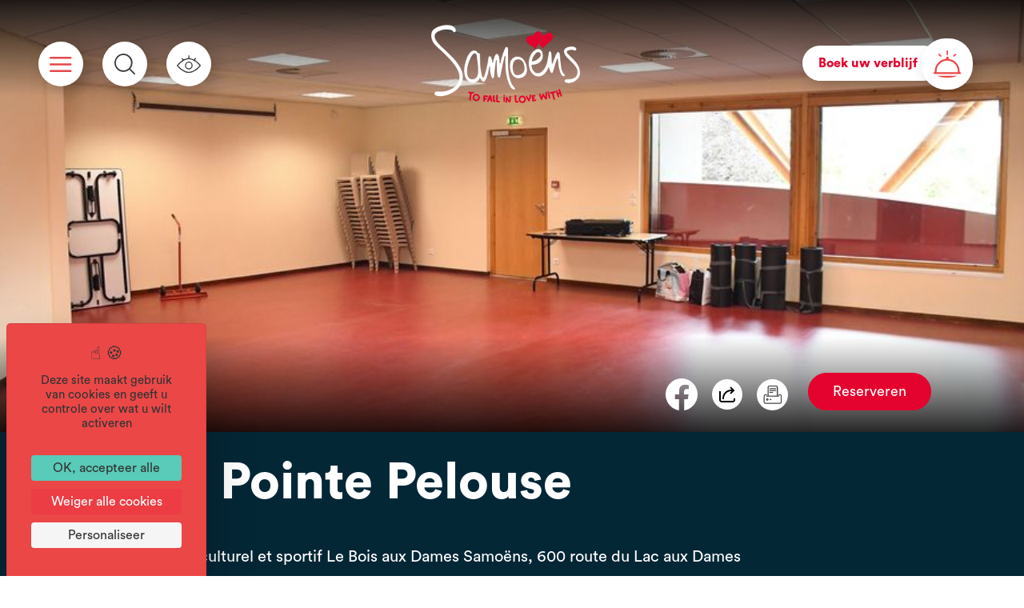

--- FILE ---
content_type: text/html; charset=UTF-8
request_url: https://www.samoens.com/nl/pointe-pelouse/
body_size: 25678
content:
<!DOCTYPE html>
<html lang="nl">

    <head>


        <meta charset="UTF-8">
        <meta http-equiv="x-ua-compatible" content="ie=edge">
        <meta name="viewport" content="width=device-width, initial-scale=1">
        <!-- <meta name="referrer" content="no-referrer"/> -->
        <link rel="icon" type="image/x-icon" href="/wp-content/themes/samoens/img/favicon.ico">

        <!-- FAVICONS -->
        <link rel="apple-touch-icon" sizes="57x57" href="/wp-content/themes/samoens/img/favicon/apple-icon-57x57.png">
        <link rel="apple-touch-icon" sizes="60x60" href="/wp-content/themes/samoens/img/favicon/apple-icon-60x60.png">
        <link rel="apple-touch-icon" sizes="72x72" href="/wp-content/themes/samoens/img/favicon/apple-icon-72x72.png">
        <link rel="apple-touch-icon" sizes="76x76" href="/wp-content/themes/samoens/img/favicon/apple-icon-76x76.png">
        <link rel="apple-touch-icon" sizes="114x114" href="/wp-content/themes/samoens/img/favicon/apple-icon-114x114.png">
        <link rel="apple-touch-icon" sizes="120x120" href="/wp-content/themes/samoens/img/favicon/apple-icon-120x120.png">
        <link rel="apple-touch-icon" sizes="144x144" href="/wp-content/themes/samoens/img/favicon/apple-icon-144x144.png">
        <link rel="apple-touch-icon" sizes="152x152" href="/wp-content/themes/samoens/img/favicon/apple-icon-152x152.png">
        <link rel="apple-touch-icon" sizes="180x180" href="/wp-content/themes/samoens/img/favicon/apple-icon-180x180.png">
        <link rel="icon" type="image/png" sizes="192x192"  href="/wp-content/themes/samoens/img/favicon/android-icon-192x192.png">
        <link rel="icon" type="image/png" sizes="32x32" href="/wp-content/themes/samoens/img/favicon/favicon-32x32.png">
        <link rel="icon" type="image/png" sizes="96x96" href="/wp-content/themes/samoens/img/favicon/favicon-96x96.png">
        <link rel="icon" type="image/png" sizes="16x16" href="/wp-content/themes/samoens/img/favicon/favicon-16x16.png">
        <link rel="manifest" href="/wp-content/themes/samoens/img/favicon/manifest.json">
        <meta name="msapplication-TileColor" content="#ffffff">
        <meta name="msapplication-TileImage" content="/wp-content/themes/samoens/img/favicon/ms-icon-144x144.png">
        <meta name="theme-color" content="#ffffff">
        <link rel="shortcut icon" type="TYPE_MIME" href="/wp-content/themes/samoens/img/favicon/favicon-96x96.png">

        <!-- FONTS -->
        <link rel="preconnect" href="https://fonts.googleapis.com">
        <link rel="preconnect" href="https://fonts.gstatic.com" crossorigin>
        <link href="https://fonts.googleapis.com/css2?family=Red+Hat+Display:wght@300;400;700;900&display=swap" rel="stylesheet">
        <link href="https://fonts.googleapis.com/css2?family=Archivo+Narrow:ital@0;1&display=swap" rel="stylesheet">

        <!-- CSS -->
        <link rel="stylesheet" type="text/css" href="/wp-content/themes/samoens/css/bootstrapgrid.css" media="all">
        <link rel="stylesheet" type="text/css" href="/wp-content/themes/samoens/css/forms.css" media="all">
        <!-- <link rel="stylesheet" type="text/css" href="/wp-content/themes/samoens/css/vc_buttons.css" media="all"> -->
        <link rel="stylesheet" type="text/css" href="/wp-content/themes/samoens/fonts/yataicones/style.css" media="all">
        <link rel="stylesheet" type="text/css" href="/wp-content/themes/samoens/css/print.css" media="print">
        <link rel="stylesheet" type="text/css" href="/wp-content/themes/samoens/slick/slick.css" media="all">
        <link rel="stylesheet" type="text/css" href="/wp-content/themes/samoens/lightbox/css/lightbox.css" media="all">


        <script src="https://www.samoens.com/wp-content/themes/samoens/js/dolist_news_nl.js" type="text/javascript"></script>
        <!-- JAVASCRIPT -->
        <!-- <script src="https://f.info.grand-massif.com/script/jquery-1.3.2.min.js" type="text/javascript"></script> -->
        <script src="https://ajax.googleapis.com/ajax/libs/jquery/3.4.1/jquery.min.js"></script>
        <script src="https://f.info.grand-massif.com/script/jMsAjax.js" type="text/javascript"></script>
        <script src="https://f.info.grand-massif.com/script/WS.js" type="text/javascript"></script>
        <script src="/wp-content/themes/samoens/slick/slick.js"></script>
        <script src="/wp-content/themes/samoens/js/samoens_script.js"></script>
        <script src="/wp-content/themes/samoens/lightbox/js/lightbox.js"></script>
        <!-- <script src="/wp-content/themes/samoens/js/modernizr.custom.js"></script> -->
        <!-- <script src="https://code.jquery.com/ui/1.12.1/jquery-ui.js"></script> -->
        <!-- <link rel="stylesheet" href="https://code.jquery.com/ui/1.12.1/themes/base/jquery-ui.css"> -->
        <script src="https://kit.fontawesome.com/a338e5f396.js"></script>

        <!-- WP-HEAD --><meta name='robots' content='index, follow, max-image-preview:large, max-snippet:-1, max-video-preview:-1' />
<link rel="alternate" hreflang="fr" href="https://www.samoens.com/pointe-pelouse/" />
<link rel="alternate" hreflang="en" href="https://www.samoens.com/en/pointe-pelouse/" />
<link rel="alternate" hreflang="nl" href="https://www.samoens.com/nl/pointe-pelouse/" />
<link rel="alternate" hreflang="x-default" href="https://www.samoens.com/pointe-pelouse/" />
<link rel="dns-prefetch" href="//tarteaucitron.io"><link rel="preconnect" href="https://tarteaucitron.io" crossorigin=""><!--cloudflare-no-transform--><script type="text/javascript" src="https://tarteaucitron.io/load.js?domain=www.samoens.com&uuid=b2b666b8bae86ff29d3dd1a3709852a8e684400f"></script>
<!-- Google Tag Manager for WordPress by gtm4wp.com -->
<script data-cfasync="false" data-pagespeed-no-defer>
	var gtm4wp_datalayer_name = "dataLayer";
	var dataLayer = dataLayer || [];
</script>
<!-- End Google Tag Manager for WordPress by gtm4wp.com -->
	<!-- This site is optimized with the Yoast SEO plugin v26.7 - https://yoast.com/wordpress/plugins/seo/ -->
	<title>Zaal Pointe Pelouse - Samoëns, station de ski et village authentique en Haute-Savoie</title>
	<link rel="canonical" href="https://www.samoens.com/nl/pointe-pelouse/" />
	<meta property="og:locale" content="nl_NL" />
	<meta property="og:type" content="article" />
	<meta property="og:title" content="Zaal Pointe Pelouse - Samoëns, station de ski et village authentique en Haute-Savoie" />
	<meta property="og:url" content="https://www.samoens.com/pointe-pelouse/" />
	<meta property="og:site_name" content="Samoëns, station de ski et village authentique en Haute-Savoie" />
	<meta name="twitter:card" content="summary_large_image" />
	<script type="application/ld+json" class="yoast-schema-graph">{"@context":"https://schema.org","@graph":[{"@type":"WebPage","@id":"https://www.samoens.com/pointe-pelouse/","url":"https://www.samoens.com/pointe-pelouse/","name":"Zaal Pointe Pelouse - Samoëns, station de ski et village authentique en Haute-Savoie","isPartOf":{"@id":"https://www.samoens.com/#website"},"datePublished":"2026-01-19T12:49:23+00:00","breadcrumb":{"@id":"https://www.samoens.com/pointe-pelouse/#breadcrumb"},"inLanguage":"nl-NL","potentialAction":[{"@type":"ReadAction","target":["https://www.samoens.com/pointe-pelouse/"]}]},{"@type":"BreadcrumbList","@id":"https://www.samoens.com/pointe-pelouse/#breadcrumb","itemListElement":[{"@type":"ListItem","position":1,"name":"Accueil","item":"https://www.samoens.com/nl/"},{"@type":"ListItem","position":2,"name":"Zaal Pointe Pelouse"}]},{"@type":"WebSite","@id":"https://www.samoens.com/#website","url":"https://www.samoens.com/","name":"Samoëns, station de ski et village authentique en Haute-Savoie","description":"Nichée au coeur du domaine skiable du Grand Massif et à moins d&#039;1h de Genève, Samoëns rendra vos vacances inoubliables en été comme en hiver","potentialAction":[{"@type":"SearchAction","target":{"@type":"EntryPoint","urlTemplate":"https://www.samoens.com/?s={search_term_string}"},"query-input":{"@type":"PropertyValueSpecification","valueRequired":true,"valueName":"search_term_string"}}],"inLanguage":"nl-NL"}]}</script>
	<!-- / Yoast SEO plugin. -->


<link rel="alternate" title="oEmbed (JSON)" type="application/json+oembed" href="https://www.samoens.com/nl/wp-json/oembed/1.0/embed?url=https%3A%2F%2Fwww.samoens.com%2Fnl%2Fpointe-pelouse%2F" />
<link rel="alternate" title="oEmbed (XML)" type="text/xml+oembed" href="https://www.samoens.com/nl/wp-json/oembed/1.0/embed?url=https%3A%2F%2Fwww.samoens.com%2Fnl%2Fpointe-pelouse%2F&#038;format=xml" />
<style id='wp-img-auto-sizes-contain-inline-css' type='text/css'>
img:is([sizes=auto i],[sizes^="auto," i]){contain-intrinsic-size:3000px 1500px}
/*# sourceURL=wp-img-auto-sizes-contain-inline-css */
</style>
<link rel='stylesheet' id='brochure-css' href='https://www.samoens.com/wp-content/plugins/vc-brochures/css/styles.css?ver=caffa46c31cc80b46877548a547c1bfa' type='text/css' media='all' />
<link rel='stylesheet' id='yatadata_backend_css-css' href='https://www.samoens.com/wp-content/plugins/yatadata/public/styles/style.css?ver=caffa46c31cc80b46877548a547c1bfa' type='text/css' media='all' />
<link rel='stylesheet' id='sbi_styles-css' href='https://www.samoens.com/wp-content/plugins/instagram-feed-pro/css/sbi-styles.min.css?ver=6.3.3' type='text/css' media='all' />
<style id='wp-emoji-styles-inline-css' type='text/css'>

	img.wp-smiley, img.emoji {
		display: inline !important;
		border: none !important;
		box-shadow: none !important;
		height: 1em !important;
		width: 1em !important;
		margin: 0 0.07em !important;
		vertical-align: -0.1em !important;
		background: none !important;
		padding: 0 !important;
	}
/*# sourceURL=wp-emoji-styles-inline-css */
</style>
<link rel='stylesheet' id='wp-block-library-css' href='https://www.samoens.com/wp-includes/css/dist/block-library/style.min.css?ver=caffa46c31cc80b46877548a547c1bfa' type='text/css' media='all' />
<style id='global-styles-inline-css' type='text/css'>
:root{--wp--preset--aspect-ratio--square: 1;--wp--preset--aspect-ratio--4-3: 4/3;--wp--preset--aspect-ratio--3-4: 3/4;--wp--preset--aspect-ratio--3-2: 3/2;--wp--preset--aspect-ratio--2-3: 2/3;--wp--preset--aspect-ratio--16-9: 16/9;--wp--preset--aspect-ratio--9-16: 9/16;--wp--preset--color--black: #000000;--wp--preset--color--cyan-bluish-gray: #abb8c3;--wp--preset--color--white: #ffffff;--wp--preset--color--pale-pink: #f78da7;--wp--preset--color--vivid-red: #cf2e2e;--wp--preset--color--luminous-vivid-orange: #ff6900;--wp--preset--color--luminous-vivid-amber: #fcb900;--wp--preset--color--light-green-cyan: #7bdcb5;--wp--preset--color--vivid-green-cyan: #00d084;--wp--preset--color--pale-cyan-blue: #8ed1fc;--wp--preset--color--vivid-cyan-blue: #0693e3;--wp--preset--color--vivid-purple: #9b51e0;--wp--preset--gradient--vivid-cyan-blue-to-vivid-purple: linear-gradient(135deg,rgb(6,147,227) 0%,rgb(155,81,224) 100%);--wp--preset--gradient--light-green-cyan-to-vivid-green-cyan: linear-gradient(135deg,rgb(122,220,180) 0%,rgb(0,208,130) 100%);--wp--preset--gradient--luminous-vivid-amber-to-luminous-vivid-orange: linear-gradient(135deg,rgb(252,185,0) 0%,rgb(255,105,0) 100%);--wp--preset--gradient--luminous-vivid-orange-to-vivid-red: linear-gradient(135deg,rgb(255,105,0) 0%,rgb(207,46,46) 100%);--wp--preset--gradient--very-light-gray-to-cyan-bluish-gray: linear-gradient(135deg,rgb(238,238,238) 0%,rgb(169,184,195) 100%);--wp--preset--gradient--cool-to-warm-spectrum: linear-gradient(135deg,rgb(74,234,220) 0%,rgb(151,120,209) 20%,rgb(207,42,186) 40%,rgb(238,44,130) 60%,rgb(251,105,98) 80%,rgb(254,248,76) 100%);--wp--preset--gradient--blush-light-purple: linear-gradient(135deg,rgb(255,206,236) 0%,rgb(152,150,240) 100%);--wp--preset--gradient--blush-bordeaux: linear-gradient(135deg,rgb(254,205,165) 0%,rgb(254,45,45) 50%,rgb(107,0,62) 100%);--wp--preset--gradient--luminous-dusk: linear-gradient(135deg,rgb(255,203,112) 0%,rgb(199,81,192) 50%,rgb(65,88,208) 100%);--wp--preset--gradient--pale-ocean: linear-gradient(135deg,rgb(255,245,203) 0%,rgb(182,227,212) 50%,rgb(51,167,181) 100%);--wp--preset--gradient--electric-grass: linear-gradient(135deg,rgb(202,248,128) 0%,rgb(113,206,126) 100%);--wp--preset--gradient--midnight: linear-gradient(135deg,rgb(2,3,129) 0%,rgb(40,116,252) 100%);--wp--preset--font-size--small: 13px;--wp--preset--font-size--medium: 20px;--wp--preset--font-size--large: 36px;--wp--preset--font-size--x-large: 42px;--wp--preset--spacing--20: 0.44rem;--wp--preset--spacing--30: 0.67rem;--wp--preset--spacing--40: 1rem;--wp--preset--spacing--50: 1.5rem;--wp--preset--spacing--60: 2.25rem;--wp--preset--spacing--70: 3.38rem;--wp--preset--spacing--80: 5.06rem;--wp--preset--shadow--natural: 6px 6px 9px rgba(0, 0, 0, 0.2);--wp--preset--shadow--deep: 12px 12px 50px rgba(0, 0, 0, 0.4);--wp--preset--shadow--sharp: 6px 6px 0px rgba(0, 0, 0, 0.2);--wp--preset--shadow--outlined: 6px 6px 0px -3px rgb(255, 255, 255), 6px 6px rgb(0, 0, 0);--wp--preset--shadow--crisp: 6px 6px 0px rgb(0, 0, 0);}:where(.is-layout-flex){gap: 0.5em;}:where(.is-layout-grid){gap: 0.5em;}body .is-layout-flex{display: flex;}.is-layout-flex{flex-wrap: wrap;align-items: center;}.is-layout-flex > :is(*, div){margin: 0;}body .is-layout-grid{display: grid;}.is-layout-grid > :is(*, div){margin: 0;}:where(.wp-block-columns.is-layout-flex){gap: 2em;}:where(.wp-block-columns.is-layout-grid){gap: 2em;}:where(.wp-block-post-template.is-layout-flex){gap: 1.25em;}:where(.wp-block-post-template.is-layout-grid){gap: 1.25em;}.has-black-color{color: var(--wp--preset--color--black) !important;}.has-cyan-bluish-gray-color{color: var(--wp--preset--color--cyan-bluish-gray) !important;}.has-white-color{color: var(--wp--preset--color--white) !important;}.has-pale-pink-color{color: var(--wp--preset--color--pale-pink) !important;}.has-vivid-red-color{color: var(--wp--preset--color--vivid-red) !important;}.has-luminous-vivid-orange-color{color: var(--wp--preset--color--luminous-vivid-orange) !important;}.has-luminous-vivid-amber-color{color: var(--wp--preset--color--luminous-vivid-amber) !important;}.has-light-green-cyan-color{color: var(--wp--preset--color--light-green-cyan) !important;}.has-vivid-green-cyan-color{color: var(--wp--preset--color--vivid-green-cyan) !important;}.has-pale-cyan-blue-color{color: var(--wp--preset--color--pale-cyan-blue) !important;}.has-vivid-cyan-blue-color{color: var(--wp--preset--color--vivid-cyan-blue) !important;}.has-vivid-purple-color{color: var(--wp--preset--color--vivid-purple) !important;}.has-black-background-color{background-color: var(--wp--preset--color--black) !important;}.has-cyan-bluish-gray-background-color{background-color: var(--wp--preset--color--cyan-bluish-gray) !important;}.has-white-background-color{background-color: var(--wp--preset--color--white) !important;}.has-pale-pink-background-color{background-color: var(--wp--preset--color--pale-pink) !important;}.has-vivid-red-background-color{background-color: var(--wp--preset--color--vivid-red) !important;}.has-luminous-vivid-orange-background-color{background-color: var(--wp--preset--color--luminous-vivid-orange) !important;}.has-luminous-vivid-amber-background-color{background-color: var(--wp--preset--color--luminous-vivid-amber) !important;}.has-light-green-cyan-background-color{background-color: var(--wp--preset--color--light-green-cyan) !important;}.has-vivid-green-cyan-background-color{background-color: var(--wp--preset--color--vivid-green-cyan) !important;}.has-pale-cyan-blue-background-color{background-color: var(--wp--preset--color--pale-cyan-blue) !important;}.has-vivid-cyan-blue-background-color{background-color: var(--wp--preset--color--vivid-cyan-blue) !important;}.has-vivid-purple-background-color{background-color: var(--wp--preset--color--vivid-purple) !important;}.has-black-border-color{border-color: var(--wp--preset--color--black) !important;}.has-cyan-bluish-gray-border-color{border-color: var(--wp--preset--color--cyan-bluish-gray) !important;}.has-white-border-color{border-color: var(--wp--preset--color--white) !important;}.has-pale-pink-border-color{border-color: var(--wp--preset--color--pale-pink) !important;}.has-vivid-red-border-color{border-color: var(--wp--preset--color--vivid-red) !important;}.has-luminous-vivid-orange-border-color{border-color: var(--wp--preset--color--luminous-vivid-orange) !important;}.has-luminous-vivid-amber-border-color{border-color: var(--wp--preset--color--luminous-vivid-amber) !important;}.has-light-green-cyan-border-color{border-color: var(--wp--preset--color--light-green-cyan) !important;}.has-vivid-green-cyan-border-color{border-color: var(--wp--preset--color--vivid-green-cyan) !important;}.has-pale-cyan-blue-border-color{border-color: var(--wp--preset--color--pale-cyan-blue) !important;}.has-vivid-cyan-blue-border-color{border-color: var(--wp--preset--color--vivid-cyan-blue) !important;}.has-vivid-purple-border-color{border-color: var(--wp--preset--color--vivid-purple) !important;}.has-vivid-cyan-blue-to-vivid-purple-gradient-background{background: var(--wp--preset--gradient--vivid-cyan-blue-to-vivid-purple) !important;}.has-light-green-cyan-to-vivid-green-cyan-gradient-background{background: var(--wp--preset--gradient--light-green-cyan-to-vivid-green-cyan) !important;}.has-luminous-vivid-amber-to-luminous-vivid-orange-gradient-background{background: var(--wp--preset--gradient--luminous-vivid-amber-to-luminous-vivid-orange) !important;}.has-luminous-vivid-orange-to-vivid-red-gradient-background{background: var(--wp--preset--gradient--luminous-vivid-orange-to-vivid-red) !important;}.has-very-light-gray-to-cyan-bluish-gray-gradient-background{background: var(--wp--preset--gradient--very-light-gray-to-cyan-bluish-gray) !important;}.has-cool-to-warm-spectrum-gradient-background{background: var(--wp--preset--gradient--cool-to-warm-spectrum) !important;}.has-blush-light-purple-gradient-background{background: var(--wp--preset--gradient--blush-light-purple) !important;}.has-blush-bordeaux-gradient-background{background: var(--wp--preset--gradient--blush-bordeaux) !important;}.has-luminous-dusk-gradient-background{background: var(--wp--preset--gradient--luminous-dusk) !important;}.has-pale-ocean-gradient-background{background: var(--wp--preset--gradient--pale-ocean) !important;}.has-electric-grass-gradient-background{background: var(--wp--preset--gradient--electric-grass) !important;}.has-midnight-gradient-background{background: var(--wp--preset--gradient--midnight) !important;}.has-small-font-size{font-size: var(--wp--preset--font-size--small) !important;}.has-medium-font-size{font-size: var(--wp--preset--font-size--medium) !important;}.has-large-font-size{font-size: var(--wp--preset--font-size--large) !important;}.has-x-large-font-size{font-size: var(--wp--preset--font-size--x-large) !important;}
/*# sourceURL=global-styles-inline-css */
</style>

<style id='classic-theme-styles-inline-css' type='text/css'>
/*! This file is auto-generated */
.wp-block-button__link{color:#fff;background-color:#32373c;border-radius:9999px;box-shadow:none;text-decoration:none;padding:calc(.667em + 2px) calc(1.333em + 2px);font-size:1.125em}.wp-block-file__button{background:#32373c;color:#fff;text-decoration:none}
/*# sourceURL=/wp-includes/css/classic-themes.min.css */
</style>
<link rel='stylesheet' id='wp-components-css' href='https://www.samoens.com/wp-includes/css/dist/components/style.min.css?ver=caffa46c31cc80b46877548a547c1bfa' type='text/css' media='all' />
<link rel='stylesheet' id='wp-preferences-css' href='https://www.samoens.com/wp-includes/css/dist/preferences/style.min.css?ver=caffa46c31cc80b46877548a547c1bfa' type='text/css' media='all' />
<link rel='stylesheet' id='wp-block-editor-css' href='https://www.samoens.com/wp-includes/css/dist/block-editor/style.min.css?ver=caffa46c31cc80b46877548a547c1bfa' type='text/css' media='all' />
<link rel='stylesheet' id='popup-maker-block-library-style-css' href='https://www.samoens.com/wp-content/plugins/popup-maker/dist/packages/block-library-style.css?ver=dbea705cfafe089d65f1' type='text/css' media='all' />
<link rel='stylesheet' id='contact-form-7-css' href='https://www.samoens.com/wp-content/plugins/contact-form-7/includes/css/styles.css?ver=6.1.4' type='text/css' media='all' />
<link rel='stylesheet' id='yataelements_front_css-css' href='https://www.samoens.com/wp-content/plugins/yata-elements/public/css/yata-elements.css?ver=caffa46c31cc80b46877548a547c1bfa' type='text/css' media='all' />
<link rel='stylesheet' id='wpml-legacy-horizontal-list-0-css' href='https://www.samoens.com/wp-content/plugins/sitepress-multilingual-cms/templates/language-switchers/legacy-list-horizontal/style.min.css?ver=1' type='text/css' media='all' />
<link rel='stylesheet' id='wp-mcm-styles-css' href='https://www.samoens.com/wp-content/plugins/wp-media-category-management/css/wp-mcm-styles.css?ver=2.5.0.1' type='text/css' media='all' />
<link rel='stylesheet' id='wp-members-css' href='https://www.samoens.com/wp-content/plugins/wp-members/assets/css/forms/generic-no-float.min.css?ver=3.5.5.1' type='text/css' media='all' />
<link rel='stylesheet' id='slb_core-css' href='https://www.samoens.com/wp-content/plugins/simple-lightbox/client/css/app.css?ver=2.9.4' type='text/css' media='all' />
<script type="text/javascript" src="https://www.samoens.com/wp-content/plugins/yatadata-shortcodes/includes/js/wpFeSantizeTitle.js?ver=caffa46c31cc80b46877548a547c1bfa" id="wpFeSanitizeTitle-js"></script>
<script type="text/javascript" src="https://www.samoens.com/wp-includes/js/jquery/jquery.min.js?ver=3.7.1" id="jquery-core-js"></script>
<script type="text/javascript" src="https://www.samoens.com/wp-includes/js/jquery/jquery-migrate.min.js?ver=3.4.1" id="jquery-migrate-js"></script>
<script></script><link rel="https://api.w.org/" href="https://www.samoens.com/nl/wp-json/" />
<link rel='shortlink' href='https://www.samoens.com/nl/?p=585807' />
<meta name="generator" content="WPML ver:4.8.6 stt:37,1,4;" />
		<script type="text/javascript">
				(function(c,l,a,r,i,t,y){
					c[a]=c[a]||function(){(c[a].q=c[a].q||[]).push(arguments)};t=l.createElement(r);t.async=1;
					t.src="https://www.clarity.ms/tag/"+i+"?ref=wordpress";y=l.getElementsByTagName(r)[0];y.parentNode.insertBefore(t,y);
				})(window, document, "clarity", "script", "sxts1i27vk");
		</script>
		<style>.ye_boutPlein{background-color:#e4032e; border-color: #e4032e;}.ye_boutPlein:hover{color:#e4032e;}.ye_boutVide{color:#e4032e; border-color: #e4032e;}.ye_boutVide:hover{background-color:#e4032e;}.ye_boutPlein.ye_coul2{background-color:#193a5f; border-color: #193a5f;}.ye_boutPlein.ye_coul2:hover{color:#193a5f;}.ye_boutVide.ye_coul2{color:#193a5f; border-color: #193a5f;}.ye_boutVide.ye_coul2:hover{background-color:#193a5f;}.ye_icon.vc_icon_element-icon.ye_coul1{color: #e4032e;}.ye_icon.vc_icon_element-icon.ye_coul2{color: #193a5f;}</style>
<!-- Google Tag Manager for WordPress by gtm4wp.com -->
<!-- GTM Container placement set to manual -->
<script data-cfasync="false" data-pagespeed-no-defer type="text/javascript">
	var dataLayer_content = {"pageTitle":"Zaal Pointe Pelouse - Samoëns, station de ski et village authentique en Haute-Savoie","pagePostType":"articlesyatadata","pagePostType2":"single-articlesyatadata","title":"Zaal Pointe Pelouse","category":"EQUIPEMENT"};
	dataLayer.push( dataLayer_content );
</script>
<script data-cfasync="false" data-pagespeed-no-defer type="text/javascript">
(function(w,d,s,l,i){w[l]=w[l]||[];w[l].push({'gtm.start':
new Date().getTime(),event:'gtm.js'});var f=d.getElementsByTagName(s)[0],
j=d.createElement(s),dl=l!='dataLayer'?'&l='+l:'';j.async=true;j.src=
'//www.googletagmanager.com/gtm.js?id='+i+dl;f.parentNode.insertBefore(j,f);
})(window,document,'script','dataLayer','GTM-KDS3WV8');
</script>
<!-- End Google Tag Manager for WordPress by gtm4wp.com --><meta name="generator" content="Powered by WPBakery Page Builder - drag and drop page builder for WordPress."/>
<noscript><style> .wpb_animate_when_almost_visible { opacity: 1; }</style></noscript><!-- END WP-HEAD -->
                <link rel="stylesheet" type="text/css" href="/wp-content/themes/samoens/style-sitev1.css" media="all">
                <link rel="stylesheet" type="text/css" href="/wp-content/themes/samoens/newstyle_v2.css" media="all">
        <link rel="stylesheet" type="text/css" href="/wp-content/themes/samoens/regiondo.css" media="all">
        <!-- <link rel="stylesheet" type="text/css" href="/wp-content/themes/samoens/newstyle-2.css" media="all"> -->
        <!-- <link rel="stylesheet" type="text/css" href="/wp-content/themes/samoens/newstyle-3.css" media="all"> -->

                            <!-- <link rel="stylesheet" type="text/css" href="/wp-content/themes/samoens/newstyle_v2.css" media="all"> -->
        
    <link rel='stylesheet' id='js_composer_front-css' href='https://www.samoens.com/wp-content/plugins/js_composer/assets/css/js_composer.min.css?ver=8.7.2' type='text/css' media='all' />
<link rel='stylesheet' id='yataclock-css-css' href='https://www.samoens.com/wp-content/themes/samoens/components/yataclock/assets/css/yataclock.php?ver=1.0' type='text/css' media='all' />
</head>

    <body  class="wp-singular articlesyatadata-template-default single single-articlesyatadata postid-585807 wp-theme-samoens wpb-js-composer js-comp-ver-8.7.2 vc_responsive" >

    
<!-- GTM Container placement set to manual -->
<!-- Google Tag Manager (noscript) -->
				<noscript><iframe src="https://www.googletagmanager.com/ns.html?id=GTM-KDS3WV8" height="0" width="0" style="display:none;visibility:hidden" aria-hidden="true"></iframe></noscript>
<!-- End Google Tag Manager (noscript) -->

<!-- GTM Container placement set to manual -->
<!-- Google Tag Manager (noscript) -->
        <!-- MODALS -->
<!-- MODAL ACCESSIBILITÉ -->
<div class="fondModal ici" id="modal">
	<div class="modal slidedown">
		<div class="modalContent">
			<span onclick="document.getElementById('modal').style.display='none'" class="modalClose">&times;</span>
			<h3>Toegankelijkheid</h3>
			<p>Lettergrootte<br>
				<a class="boutPleinRouge" onClick="fontSizePlus('defaut')">Standaard</a>
				<a class="boutPleinRouge" onClick="fontSizePlus('augmente')">Toegenomen</a>
			</p>
			<p>Regelafstand<br>
				<a class="boutPleinRouge" onClick="setLinePlus('defaut')">Standaard</a>
				<a class="boutPleinRouge" onClick="setLinePlus('augmente')">Toename</a>
			</p>
			<!-- <p>Contrastes
				<a class="boutPleinRouge" onClick="contPlus('defaut')">Par défaut</a>
				<a class="boutPleinRouge" onClick="contPlus('augmente')">Inversés</a>
				</p> -->
			<p>Dyslexie lettertype<br>
				<a class="boutPleinRouge" onClick="fontTypePlus('defaut')">Standaard</a>
				<a class="boutPleinRouge" onClick="fontTypePlus('augmente')">Aangepast</a>
			</p>
		</div>
	</div>
</div>

<!-- MODAL PANIERS -->
<div class="fondModal" id="modalpanier">
	<div class="modal slidedown">
		<div class="modalContent">
			<span onclick="document.getElementById('modalpanier').style.display='none'" class="modalClose">&times;</span>
			<h3></h3>
			<p>
				<a href="" class="boutPleinRouge"> (0)</a>
				<a href="https://reservation.samoens.com/booking?action=panier&cid=4" class="boutPleinRouge"></a>
			</p>
		</div>
	</div>
</div>

<!-- MODAL NEWSLETTER -->
<div class="fondModal" id="modalnl">
	<div class="modal slidedown">
		<div class="modalContent">
			<span onclick="document.getElementById('modalnl').style.display='none'" class="modalClose">&times;</span>
			<h3>Newsletter</h3>
						<div class="formnl">
							</div>
		</div>
	</div>
</div>

<!-- MODAL BROCHURE FLIPBOOK -->
<div class="fondModal" id="modalflip">
	<div class="modal slidedown">
		<div class="modalContent">
			<span onclick="document.getElementById('modalflip').style.display='none'" class="modalClose">&times;</span>
			<div class='flip-book-container'></div>
		</div>
	</div>
</div>

        <!-- HEADER -->
        <header class="stickyHeader">
            <div class="headerinside">

                <!-- PICTOS GAUCHE -->
                <div class="pictos pictos1">
                    <a rel="nofollow" href="#" class="icone iconeburger" onclick="MenuGo()">
                        <img class="imgburger" alt="Menu" src="/wp-content/themes/samoens/img/header/burger.svg">
                        <img class="imgclose" alt="Fermer menu" src="/wp-content/themes/samoens/img/menu/close.svg">
                    </a>
                    <a rel="nofollow" href="javascript:void(0)" class="icone iconeloupe" id="iconeloupe">
                        <img src="/wp-content/themes/samoens/img/header/loupe.svg" alt="Loupe" onclick="openRech()">
                        <div>
                            <form action="https://www.samoens.com/nl/" id="headerForm" method="get">
                                <input type="text" name="s" id="s" placeholder="Rechercher...">
                            </form>
                        </div>
                    </a>
                    <a rel="nofollow" href="#" class="icone iconehandi" onclick="document.getElementById('modal').style.display = 'block'">
                        <img src="/wp-content/themes/samoens/img/header/oeil.svg" alt="Accessibilité">
                    </a>
                </div>

                <!-- LOGO -->
                <a class="logo" title="Samoëns, station de ski et village authentique en Haute-Savoie" href="https://www.samoens.com/nl/">
                    <!-- <img class="logoBlanc" src="/wp-content/themes/samoens/img/header/logo.svg" alt="Logo Samoëns, station de ski et village authentique en Haute-Savoie"> -->
                    <img class="logoBlanc" src="/wp-content/themes/samoens/img/header/samoens_logo_150_nl.png" alt="Logo Samoëns, station de ski et village authentique en Haute-Savoie">
                    <!-- <img class="logoNoir" src="/wp-content/themes/samoens/img/header/logo-n.svg" alt="Logo Samoëns, station de ski et village authentique en Haute-Savoie"> -->
                    <img class="logoNoir" src="/wp-content/themes/samoens/img/header/samoens_logo_150_n_nl.png" alt="Logo Samoëns, station de ski et village authentique en Haute-Savoie">
                    <img class="logoMobile" src="/wp-content/themes/samoens/img/header/logo-mobile.svg" alt="Logo Samoëns, station de ski et village authentique en Haute-Savoie">
                </a>

                <!-- PICTOS DROITE -->
                <div class="pictos pictos2">
                    <a class="icone iconereserver gtm-reservation-bouton" title="Boek uw verblijf" href="https://reservation.samoens.com/">
                        <span>Boek uw verblijf</span><img src="/wp-content/themes/samoens/img/header/reserver.svg">
                    </a>
                    <a class="icone iconehomeonly" title="Weerbericht" href="https://www.samoens.com/nl/weer/">
                        <img alt="Météo" src="/wp-content/themes/samoens/img/header/meteo.svg">
                    </a>
                    <a class="icone iconehomeonly" title="Webcam" href="https://www.samoens.com/nl/webcams/">
                        <img alt="Webcam" src="/wp-content/themes/samoens/img/header/webcam.svg">
                    </a>
                    <a class="icone iconehomeonly" title="Skipiste" href="https://www.samoens.com/nl/infos-pistes/">
                        <img alt="Piste" src="/wp-content/themes/samoens/img/header/piste.svg">
                    </a>
                </div>


<div class="wpml-ls-statics-shortcode_actions wpml-ls wpml-ls-legacy-list-horizontal">
	<ul role="menu"><li class="wpml-ls-slot-shortcode_actions wpml-ls-item wpml-ls-item-fr wpml-ls-first-item wpml-ls-item-legacy-list-horizontal" role="none">
				<a href="https://www.samoens.com/pointe-pelouse/" class="wpml-ls-link" role="menuitem"  aria-label="Overschakelen naar FR" title="Overschakelen naar FR" >
                    <span class="wpml-ls-display">FR</span></a>
			</li><li class="wpml-ls-slot-shortcode_actions wpml-ls-item wpml-ls-item-en wpml-ls-item-legacy-list-horizontal" role="none">
				<a href="https://www.samoens.com/en/pointe-pelouse/" class="wpml-ls-link" role="menuitem"  aria-label="Overschakelen naar EN" title="Overschakelen naar EN" >
                    <span class="wpml-ls-display">EN</span></a>
			</li><li class="wpml-ls-slot-shortcode_actions wpml-ls-item wpml-ls-item-nl wpml-ls-current-language wpml-ls-last-item wpml-ls-item-legacy-list-horizontal" role="none">
				<a href="https://www.samoens.com/nl/pointe-pelouse/" class="wpml-ls-link" role="menuitem" >
                    <span class="wpml-ls-native" role="menuitem">NL</span></a>
			</li></ul>
</div>

            </div>
        </header>

        <!-- MENU -->
        <div class="menucomplet">

            <div class="deuxmenus">

                <div class="mainmenu">
                        <div class="menu-menu-principal-nl-container"><ul id="menu-menu-principal-nl" class="menu"><li id="menu-item-548788" class="menu-item menu-item-type-custom menu-item-object-custom menu-item-has-children menu-item-548788"><a href="#">Ontdek Samoëns</a>
<ul class="sub-menu">
	<li id="menu-item-5105" class="menu-item menu-item-type-custom menu-item-object-custom menu-item-5105"><a href="/nl/samoens-het-dorp/">Samoëns, het dorp</a></li>
	<li id="menu-item-554498" class="menu-item menu-item-type-post_type menu-item-object-page menu-item-554498"><a href="https://www.samoens.com/nl/bonnes-adresses/">Goede adressen</a></li>
	<li id="menu-item-554499" class="menu-item menu-item-type-post_type menu-item-object-page menu-item-554499"><a href="https://www.samoens.com/nl/bonnes-adresses/restaurants/">Restaurants</a></li>
	<li id="menu-item-554500" class="menu-item menu-item-type-post_type menu-item-object-page menu-item-554500"><a href="https://www.samoens.com/nl/bonnes-adresses/rond-een-glas/">Rond een glas</a></li>
	<li id="menu-item-554501" class="menu-item menu-item-type-post_type menu-item-object-page menu-item-554501"><a href="https://www.samoens.com/nl/bonnes-adresses/handige-services/">Handige services</a></li>
	<li id="menu-item-554502" class="menu-item menu-item-type-post_type menu-item-object-page menu-item-554502"><a href="https://www.samoens.com/nl/bonnes-adresses/handige-services/vervoer-in-samoens/">Vervoer in Samoëns</a></li>
	<li id="menu-item-132451" class="menu-item menu-item-type-post_type menu-item-object-page menu-item-132451"><a href="https://www.samoens.com/nl/blog/">Blog</a></li>
</ul>
</li>
<li id="menu-item-5111" class="menu-item menu-item-type-custom menu-item-object-custom menu-item-has-children menu-item-5111"><a href="#">Blijven</a>
<ul class="sub-menu">
	<li id="menu-item-564480" class="menu-item menu-item-type-custom menu-item-object-custom menu-item-564480"><a href="https://boeking.samoens.com/winter.html">Reserveringscentrale</a></li>
	<li id="menu-item-5116" class="menu-item menu-item-type-post_type menu-item-object-page menu-item-5116"><a href="https://www.samoens.com/nl/hebergements-2/bed-and-breakfast/">Bed and breakfast</a></li>
	<li id="menu-item-5123" class="menu-item menu-item-type-post_type menu-item-object-page menu-item-5123"><a href="https://www.samoens.com/nl/zomeractiviteiten/wandelen/berg-schuilplaatsen/">Berg schuilplaatsen</a></li>
	<li id="menu-item-5124" class="menu-item menu-item-type-post_type menu-item-object-page menu-item-5124"><a href="https://www.samoens.com/nl/hebergements-2/camping-caravaneige-mobilhomes/">Camping caravanige</a></li>
	<li id="menu-item-5117" class="menu-item menu-item-type-post_type menu-item-object-page menu-item-5117"><a href="https://www.samoens.com/nl/hebergements-2/gites-van-verblijf-en-verblijf/">Gîtes van verblijf en verblijf</a></li>
	<li id="menu-item-5120" class="menu-item menu-item-type-post_type menu-item-object-page menu-item-5120"><a href="https://www.samoens.com/nl/hebergements-2/huurwoningen/">Huurwoningen</a></li>
	<li id="menu-item-5113" class="menu-item menu-item-type-post_type menu-item-object-page menu-item-5113"><a href="https://www.samoens.com/nl/hebergements-2/toeristische-hotels/">Toeristische hotels</a></li>
	<li id="menu-item-5115" class="menu-item menu-item-type-post_type menu-item-object-page menu-item-5115"><a href="https://www.samoens.com/nl/hebergements-2/toeristische-woningen/">Toeristische woningen</a></li>
	<li id="menu-item-5119" class="menu-item menu-item-type-post_type menu-item-object-page menu-item-5119"><a href="https://www.samoens.com/nl/hebergements-2/vakantiecentra/">Vakantiecentra</a></li>
	<li id="menu-item-5118" class="menu-item menu-item-type-post_type menu-item-object-page menu-item-5118"><a href="https://www.samoens.com/nl/hebergements-2/vakantiedorpen/">Vakantiedorpen</a></li>
	<li id="menu-item-5125" class="menu-item menu-item-type-post_type menu-item-object-page menu-item-5125"><a href="https://www.samoens.com/nl/hebergements-2/verhuurbedrijven/">Verhuurbedrijven</a></li>
	<li id="menu-item-576852" class="menu-item menu-item-type-post_type menu-item-object-page menu-item-576852"><a href="https://www.samoens.com/nl/hebergements-2/cottage-verhuur/">Cottage verhuur</a></li>
	<li id="menu-item-576853" class="menu-item menu-item-type-post_type menu-item-object-page menu-item-576853"><a href="https://www.samoens.com/nl/hebergements-2/appartementen-te-huur/">Appartementen te huur</a></li>
</ul>
</li>
<li id="menu-item-548789" class="menu-item menu-item-type-custom menu-item-object-custom menu-item-has-children menu-item-548789"><a href="#">Activiteit</a>
<ul class="sub-menu">
	<li id="menu-item-554503" class="menu-item menu-item-type-post_type menu-item-object-page menu-item-554503"><a href="https://www.samoens.com/nl/winteractiviteiten-2/alpine-skien/">Alpine skiën</a></li>
	<li id="menu-item-554504" class="menu-item menu-item-type-post_type menu-item-object-page menu-item-554504"><a href="https://www.samoens.com/nl/winteractiviteiten-2/">Winter tijd</a></li>
	<li id="menu-item-554505" class="menu-item menu-item-type-post_type menu-item-object-page menu-item-554505"><a href="https://www.samoens.com/nl/zomeractiviteiten/">zomeractiviteiten</a></li>
	<li id="menu-item-554506" class="menu-item menu-item-type-post_type menu-item-object-page menu-item-554506"><a href="https://www.samoens.com/nl/zomeractiviteiten/activites-bien-etre/">Welzijn</a></li>
	<li id="menu-item-554507" class="menu-item menu-item-type-post_type menu-item-object-page menu-item-554507"><a href="https://www.samoens.com/nl/winteractiviteiten-2/les-activites-handitourisme-en-haute-savoie-a-samoens-en-hiver/">Handwerkactiviteiten</a></li>
</ul>
</li>
<li id="menu-item-22436" class="menu-item menu-item-type-custom menu-item-object-custom menu-item-22436"><a href="/nl/dagboek/">Evenementen kalender</a></li>
<li id="menu-item-593228" class="menu-item menu-item-type-custom menu-item-object-custom menu-item-593228"><a href="https://explore.samoens.com/en/agenda">Ik ben hier &#8211; interactieve kaart</a></li>
</ul></div>                </div>

                <div class="secondmenu">
                    <div class="slickmenu">
                        <div class="slickbloc"><a href="https://www.samoens.com/nl/winteractiviteiten-2/downhill-skiing-in-samoens-grand-massif-resort/" title="Hou je van skiën?"><div class="divimg" style="background-image:url('https://www.samoens.com/wp-content/uploads/2023/02/Ski-en-avril-entre-amis-TristanShu-1200x800.jpg');"></div><div class="filtrenoir"></div><div class="titre">Hou je van skiën?</div></a></div><div class="slickbloc"><a href="https://www.samoens.com/nl/winteractiviteiten-2/langlaufen/" title="Houdt u van langlaufen? "><div class="divimg" style="background-image:url('https://www.samoens.com/wp-content/uploads/2019/08/102-skieur-fond-joux-plane-samoens-1200x800.jpg');"></div><div class="filtrenoir"></div><div class="titre">Houdt u van langlaufen? </div></a></div><div class="slickbloc"><a href="https://www.samoens.com/nl/winteractiviteiten-2/" title="  Houdt u van sneeuwschoenwandelen?"><div class="divimg" style="background-image:url('https://www.samoens.com/wp-content/uploads/2019/08/Marche-afghane-raquettes-1200x800.jpg');"></div><div class="filtrenoir"></div><div class="titre">  Houdt u van sneeuwschoenwandelen?</div></a></div><div class="slickbloc"><a href="https://www.samoens.com/nl/des-activites-insolites-a-tester-tout-lhiver-a-samoens/" title="Op zoek naar bijzondere activiteiten?"><div class="divimg" style="background-image:url('https://www.samoens.com/wp-content/uploads/2024/10/activite-nage-en-eau-glacee-lac-aux-dames-coach-@otsamoens-12-1200x800.jpg');"></div><div class="filtrenoir"></div><div class="titre">Op zoek naar bijzondere activiteiten?</div></a></div><div class="slickbloc"><a href="https://www.samoens.com/nl/dagboek/" title="Op zoek naar animaties?"><div class="divimg" style="background-image:url('https://www.samoens.com/wp-content/uploads/2024/10/animations-sepctacle-de-feu-@otsamoens2-1200x800.jpg');"></div><div class="filtrenoir"></div><div class="titre">Op zoek naar animaties?</div></a></div><div class="slickbloc"><a href="https://www.samoens.com/nl/samoens-het-dorp/" title="Houdt u ervan om uw kennis te vergroten?"><div class="divimg" style="background-image:url('https://www.samoens.com/wp-content/uploads/2019/10/Fontaine-Christian-martelet-1200x797.jpg');"></div><div class="filtrenoir"></div><div class="titre">Houdt u ervan om uw kennis te vergroten?</div></a></div><div class="slickbloc"><a href="https://www.samoens.com/nl/bonnes-adresses/onze-lokale-producten/" title="Houdt u van eten?"><div class="divimg" style="background-image:url('https://www.samoens.com/wp-content/uploads/2019/08/60-reblochon-1200x800.jpg');"></div><div class="filtrenoir"></div><div class="titre">Houdt u van eten?</div></a></div><div class="slickbloc"><a href="https://www.samoens.com/nl/zomeractiviteiten/activites-bien-etre/" title="Houdt u ervan om te ontspannen?"><div class="divimg" style="background-image:url('https://www.samoens.com/wp-content/uploads/2021/12/Bien-etre_002-1200x800.jpg');"></div><div class="filtrenoir"></div><div class="titre">Houdt u ervan om te ontspannen?</div></a></div><div class="slickbloc"><a href="https://www.samoens.com/nl/vakanties-dog-friendly/" title="Komt u met uw hond?"><div class="divimg" style="background-image:url('https://www.samoens.com/wp-content/uploads/2025/10/printemps-vauban-Melina-OT-3-900x1200.jpeg');"></div><div class="filtrenoir"></div><div class="titre">Komt u met uw hond?</div></a></div>                    </div>
                </div>
            </div>
            <div class="navbot">
                <div class="contactpart">
                    <p>Hoe het VVV-kantoor bereiken?</p>
                    <div>Neem contact op</div>
                    <a class="icone" href="tel:+33450344028" title="Telefoon">
                        <img alt="Téléphone" src="/wp-content/themes/samoens/img/menu/telephone.svg">
                    </a>
                    <a class="icone" href="mailto:info@samoens.com" title="Email">
                        <img alt="Email" src="/wp-content/themes/samoens/img/menu/email.svg">
                    </a>
                    <a class="icone" rel="nofollow" href="https://fr-fr.facebook.com/samoensofficiel/" title="Facebook" target="_blank">
                        <img alt="Facebook" src="/wp-content/themes/samoens/img/menu/facebook.svg">
                    </a>
                    <a class="icone" rel="nofollow" href="https://www.instagram.com/samoens_officiel/" title="Instagram" target="_blank">
                        <img alt="Instagram" src="/wp-content/themes/samoens/img/menu/instagram.svg">
                    </a>
                </div>
                <div class="brochbout">
                    <a href="https://www.samoens.com/nl/downloads/brochures/" title="Télécharger nos brochures">
                        <span class="icoPDF"><img alt="Brochures PDF" src="/wp-content/themes/samoens/img/pdf.svg"></span>
                        <span>Toeristische <br>flyer</span>
                    </a>
                </div>
            </div>

        </div>

        <script type="text/javascript">
            $(".secondmenu .slickmenu").slick({
                infinite: false, slidesToShow: 4, slidesToScroll: 1,
                responsive: [
                    {breakpoint: 1460, settings: {slidesToShow: 3}},
                    {breakpoint: 1200, settings: {slidesToShow: 2}},
                    {breakpoint: 769, settings: {slidesToShow: 1}}
                ]
            });

            function openRech() {
                if ($("#iconeloupe").hasClass("loupedepli")) {
                    $("#iconeloupe").removeClass("loupedepli");
                } else {
                    $("#iconeloupe").addClass("loupedepli");
                    $("#s").focus();
                }
            }
            function MenuGo() {
                //on ferme le menu
                if ($(".menucomplet").hasClass("menudepli")) {
                    $(".menucomplet").removeClass("menudepli");
                    $(".imgclose").css("display", "none");
                    $(".imgburger").css("display", "inline");
                    //réinit elements sousmenu
                    $('.menu-item').removeClass('active');
                    $('ul.sub-menu').removeClass('showsubmenu');
                    $('.mainmenu > div, .menucomplet').removeClass('sousmenudepli');
                    $('.contactpart,.brochbout').removeClass('contactdepli');
                    $(".stickyHeader").removeClass("headerformenu");
                    $('.secondmenu').removeClass('secondmenudepli');
                }
                //on ouvre le menu
                else {
                    $(".menucomplet").addClass("menudepli");
                    $(".imgclose").css("display", "inline");
                    $(".imgburger").css("display", "none");
                    $('.secondmenu .slickmenu').get(0).slick.setPosition()
                    // $( ".logo > .logoBlanc" ).css( "display", "none" );
                    // $( ".logo > .logoNoir" ).css( "display", "inline" );
                    $(".stickyHeader").addClass("headerformenu");
                }
            }

            // on ouvre l'un des sous menu
            $(document).ready(function () {
                // if ($(window).width() > 992) {
                $('ul.menu > li.menu-item-has-children').click(function () {
                    // class li
                    $('.menu-item').removeClass('active');
                    $(this).addClass('active');
                    // class menu premier niveau
                    $('.mainmenu > div, .menucomplet').addClass('sousmenudepli');
                    // class sous menu
                    $('ul.sub-menu').removeClass('showsubmenu');
                    jQuery(this).children("ul").addClass('showsubmenu');
                    // class bloc contact
                    $('.contactpart,.brochbout').addClass('contactdepli');
                    // class bloc menu images
                    $('.secondmenu').addClass('secondmenudepli');
                });

                // }
            });


        </script>

        <!-- MENU -->
<div id='catbien' hidden>Salles tourisme d'affaire</div><section class="miseenavant_image miseenavant_imageNew" style="background-image:url('https://www.samoens.com/wp-content/plugins/yatadata/public/multimedias/5729139/16601106-diaporama.jpg');">
  <!-- FIL ARIANE -->
    <div class="miseenavant_ombretop"></div>
  <div class="miseenavant_ombrebottom"></div>

  <div class="miseenavant_social">
          <a class="miseenavant_socialfb" href="https://www.facebook.com/EspaceLeBoisAuxDames"><svg id="Groupe_71" data-name="Groupe 71" xmlns="http://www.w3.org/2000/svg" width="39.955" height="39.712" viewBox="0 0 39.955 39.712">
  <path id="Tracé_169" data-name="Tracé 169" d="M39.955,19.978a19.978,19.978,0,1,0-23.1,19.735V25.752H11.784V19.978h5.072v-4.4c0-5.007,2.983-7.773,7.546-7.773a30.721,30.721,0,0,1,4.472.39V13.11H26.355c-2.482,0-3.256,1.54-3.256,3.12v3.747H28.64l-.886,5.775H23.1v13.96A19.982,19.982,0,0,0,39.955,19.978Z" fill="#fff"/>
</svg>
</a>
    
    
    <a class="miseenavant_socialshare" href="https://www.facebook.com/sharer/sharer.php?u=https://www.samoens.com/nl/pointe-pelouse/"><svg fill="#000000" xmlns="http://www.w3.org/2000/svg"  viewBox="0 0 24 24" width="24px" height="24px"><path d="M 16.707031 2.2929688 L 15.292969 3.7070312 L 17.585938 6 L 17 6 C 10.936593 6 6 10.936593 6 17 L 6 18 L 8 18 L 8 17 C 8 12.017407 12.017407 8 17 8 L 17.585938 8 L 15.292969 10.292969 L 16.707031 11.707031 L 21.414062 7 L 16.707031 2.2929688 z M 2 8 L 2 9 L 2 19 C 2 20.64497 3.3550302 22 5 22 L 19 22 C 20.64497 22 22 20.64497 22 19 L 22 18 L 22 17 L 20 17 L 20 18 L 20 19 C 20 19.56503 19.56503 20 19 20 L 5 20 C 4.4349698 20 4 19.56503 4 19 L 4 9 L 4 8 L 2 8 z"/></svg></a>

    <a class="miseenavant_socialprint" href="javascript:window.print();"><svg xmlns="http://www.w3.org/2000/svg" width="39" height="39" viewBox="0 0 39 39">
  <g id="Groupe_433" data-name="Groupe 433" transform="translate(-0.273)">
    <g id="Groupe_228" data-name="Groupe 228" transform="translate(0 0)">
      <circle id="Ellipse_21" data-name="Ellipse 21" cx="19.5" cy="19.5" r="19.5" transform="translate(0.273 0)" fill="#fff"/>
    </g>
    <g id="Groupe_255" data-name="Groupe 255" transform="translate(9.118 8.366)">
      <path id="Tracé_578" data-name="Tracé 578" d="M1019.486,671c.484,0,.934-.005,1.385,0a.369.369,0,0,1,.387.488.561.561,0,0,1-.269.25.751.751,0,0,1-.315.026h-14.8a2.338,2.338,0,0,1-.246-.007.378.378,0,0,1,.017-.755c.419-.009.838,0,1.257,0,.041,0,.081,0,.159-.008V660.32a1.676,1.676,0,0,1,1.815-1.813q4.391,0,8.782,0a1.689,1.689,0,0,1,1.828,1.831q0,5.168,0,10.337Zm-11.653-.015h10.88V660.394c0-.788-.339-1.129-1.125-1.129-2.878,0-5.756.007-8.634-.005a1.02,1.02,0,0,0-1.129,1.135c.02,3.438.008,6.875.008,10.312Z" transform="translate(-1002.205 -658.506)" fill="#202121" stroke="#202121" stroke-width="0.25"/>
      <path id="Tracé_579" data-name="Tracé 579" d="M1011.053,688.372h-9.129a1.868,1.868,0,0,1-1.928-1.884q-.016-3.85,0-7.7a1.9,1.9,0,0,1,1.91-1.865c.477-.014.954-.006,1.432,0,.3,0,.466.156.462.4s-.171.371-.459.375c-.469.006-.937,0-1.407,0a1.144,1.144,0,0,0-1.185,1.18q0,3.763,0,7.526a1.148,1.148,0,0,0,1.23,1.211h18.136a1.164,1.164,0,0,0,1.247-1.249q0-3.689,0-7.379a1.173,1.173,0,0,0-1.3-1.291c-.436,0-.873.018-1.307-.011a.59.59,0,0,1-.391-.227.446.446,0,0,1,.041-.378.38.38,0,0,1,.287-.149,17.122,17.122,0,0,1,1.774.028,1.873,1.873,0,0,1,1.647,1.755c.01.164.009.329.009.494q0,3.577,0,7.156a1.884,1.884,0,0,1-1.237,1.887,1.993,1.993,0,0,1-.7.118Q1015.619,688.378,1011.053,688.372Z" transform="translate(-999.988 -666.242)" fill="#202121" stroke="#202121" stroke-width="0.25"/>
      <path id="Tracé_580" data-name="Tracé 580" d="M1007.853,686.931a1.3,1.3,0,1,1-1.31-1.319A1.3,1.3,0,0,1,1007.853,686.931Zm-.757-.009a.538.538,0,1,0-1.076.006.557.557,0,0,0,.54.535A.563.563,0,0,0,1007.1,686.922Z" transform="translate(-1002.204 -669.897)" fill="#202121" stroke="#202121" stroke-width="0.25"/>
      <path id="Tracé_581" data-name="Tracé 581" d="M1013.662,688.069a.726.726,0,1,1,.732-.71A.722.722,0,0,1,1013.662,688.069Z" transform="translate(-1005.434 -670.319)" fill="#202121" stroke="#202121" stroke-width="0.25"/>
      <path id="Tracé_582" data-name="Tracé 582" d="M1016.012,664.523h-3.625a1.191,1.191,0,0,1-.245-.012.351.351,0,0,1-.3-.37.337.337,0,0,1,.3-.365,1.691,1.691,0,0,1,.295-.018h7.2a2.144,2.144,0,0,1,.27.014.344.344,0,0,1,.323.37.354.354,0,0,1-.322.374,1.489,1.489,0,0,1-.246.008Z" transform="translate(-1004.971 -660.712)" fill="#202121" stroke="#202121" stroke-width="0.25"/>
      <path id="Tracé_583" data-name="Tracé 583" d="M1016.063,667.885q1.862,0,3.723,0c.2,0,.384.064.415.267a.583.583,0,0,1-.128.409c-.061.074-.223.086-.341.088-.534.009-1.068,0-1.6,0h-5.671a2.309,2.309,0,0,1-.3-.015.341.341,0,0,1-.318-.372.35.35,0,0,1,.323-.372,1.541,1.541,0,0,1,.246-.008Z" transform="translate(-1004.971 -662.447)" fill="#202121" stroke="#202121" stroke-width="0.25"/>
      <path id="Tracé_584" data-name="Tracé 584" d="M1014.128,671.958c.608,0,1.215,0,1.822,0,.3,0,.475.156.465.387s-.186.361-.471.361q-1.822,0-3.644,0c-.3,0-.469-.152-.46-.391s.17-.357.466-.358C1012.914,671.956,1013.521,671.958,1014.128,671.958Z" transform="translate(-1004.969 -664.159)" fill="#202121" stroke="#202121" stroke-width="0.25"/>
    </g>
  </g>
</svg>
</a>

          <a href="#resa" class="miseenavant_ancre miseenavant_socialresa gtm-fichesit-resa">Reserveren</a>
    
  </div>
</section>

<section class="introevenement introEvenementNew">
  <div class="introevenement_bloc">
          <h1 class="introevenement_titre">Zaal Pointe Pelouse            </h1>

            
    

    <!-- étoiles -->
    
    <!-- Prestataire -->
    
    <!-- agemin -->
    
    


    <div class="introevenement_blocadresse">
      <span class="introevenement_pictoadresse"><svg xmlns="http://www.w3.org/2000/svg" width="29.388" height="40" viewBox="0 0 29.388 40">
  <g id="Groupe_430" data-name="Groupe 430" transform="translate(-1567.824 -762.491)">
    <path id="Tracé_556" data-name="Tracé 556" d="M1582.626,762.493a14.7,14.7,0,0,1,14.556,13.891,20.4,20.4,0,0,1-2.406,10.247,77.975,77.975,0,0,1-9.081,14.31,3.949,3.949,0,0,1-6.161.139c-1.639-2.031-3.148-4.176-4.592-6.352a50.545,50.545,0,0,1-5.8-10.814,17.353,17.353,0,0,1-.8-10.656A14.868,14.868,0,0,1,1582.626,762.493Zm-.855,2.688a11.6,11.6,0,0,0-9.516,5.759c-2.182,3.446-2.211,7.149-.959,10.874,2.186,6.5,6.005,12.08,10.162,17.444.661.852,1.549.757,2.248-.1a73.861,73.861,0,0,0,6.833-10.216,30.755,30.755,0,0,0,3.827-9.491C1595.74,772.084,1590.057,765.187,1581.772,765.181Z" transform="translate(0 0)" fill="#fff"/>
    <path id="Tracé_557" data-name="Tracé 557" d="M1629.983,831.289a6.656,6.656,0,1,1,6.77-6.6A6.7,6.7,0,0,1,1629.983,831.289Zm4.058-6.674a3.984,3.984,0,1,0-4,4.026A3.973,3.973,0,0,0,1634.041,824.615Z" transform="translate(-47.517 -47.468)" fill="#fff"/>
  </g>
</svg>
</span>
      <span class="introevenement_adresse">
        Espace culturel et sportif Le Bois aux Dames Samoëns, 600 route du Lac aux Dames<br>74340 Samoëns      </span>
    </div>
    <div class="introevenement_contact introevenement_contactflex">
                <a class="introevenement_contactlink introevenement_contactlinkflex gtm-fichesit-tel" href="tel:04 50 34 42 38">
            <div class="telcontact"><svg xmlns="http://www.w3.org/2000/svg" width="34.209" height="34.11" viewBox="0 0 34.209 34.11">
  <g id="Groupe_429" data-name="Groupe 429" transform="translate(0.25 0.281)">
    <path id="Tracé_518" data-name="Tracé 518" d="M1342.389,430.512a18.812,18.812,0,0,1-9.052-2.561,30.976,30.976,0,0,1-14.229-16.1,14.3,14.3,0,0,1-.921-6.235c.221-2.891,1.87-4.92,4.048-6.592a15.085,15.085,0,0,1,2.758-1.725,3.2,3.2,0,0,1,4.209,1.154,4.589,4.589,0,0,1,.433.692c.694,1.409,1.417,2.806,2.053,4.24a3.8,3.8,0,0,1-1.01,4.624c-.8.737-1.61,1.472-2.44,2.178a.715.715,0,0,0-.174,1.115,31.92,31.92,0,0,0,9.379,9.341.63.63,0,0,0,.969-.114c.7-.807,1.425-1.595,2.144-2.387a3.956,3.956,0,0,1,5.1-1.016q1.7.8,3.4,1.637a10.508,10.508,0,0,1,1.2.686,3.1,3.1,0,0,1,1.27,3.951,14.481,14.481,0,0,1-1.823,2.984c-1.291,1.673-2.746,3.2-4.916,3.719C1343.85,430.326,1342.891,430.429,1342.389,430.512Zm-.465-1.893a6.331,6.331,0,0,0,4.046-1.118,13.1,13.1,0,0,0,3.538-4.124c.735-1.329.484-2.05-.881-2.743-1.232-.626-2.484-1.213-3.732-1.807a2.121,2.121,0,0,0-2.919.552c-.744.8-1.46,1.621-2.193,2.428a2.368,2.368,0,0,1-3.323.408,33.316,33.316,0,0,1-9.961-9.9,2.377,2.377,0,0,1,.481-3.5c.8-.711,1.6-1.416,2.387-2.144a2.033,2.033,0,0,0,.585-2.605c-.629-1.347-1.276-2.687-1.958-4.008-.724-1.4-1.613-1.648-2.915-.737a37.661,37.661,0,0,0-3.092,2.462,5.9,5.9,0,0,0-1.958,4.409,13.384,13.384,0,0,0,1.232,6.048,29.465,29.465,0,0,0,13.986,14.586A15.064,15.064,0,0,0,1341.923,428.619Z" transform="translate(-1318.144 -396.934)" fill="#7fcbcb" stroke="#7fcbcb" stroke-width="0.5"/>
  </g>
</svg>
</div>
            <p class="contact">04 50 34 42 38</p>
          </a>
                  <a class="introevenement_contactlink introevenement_contactlinkflex gtm-fichesit-tel" href="tel:04 50 34 40 28">
            <div class="telcontact"><svg xmlns="http://www.w3.org/2000/svg" width="34.209" height="34.11" viewBox="0 0 34.209 34.11">
  <g id="Groupe_429" data-name="Groupe 429" transform="translate(0.25 0.281)">
    <path id="Tracé_518" data-name="Tracé 518" d="M1342.389,430.512a18.812,18.812,0,0,1-9.052-2.561,30.976,30.976,0,0,1-14.229-16.1,14.3,14.3,0,0,1-.921-6.235c.221-2.891,1.87-4.92,4.048-6.592a15.085,15.085,0,0,1,2.758-1.725,3.2,3.2,0,0,1,4.209,1.154,4.589,4.589,0,0,1,.433.692c.694,1.409,1.417,2.806,2.053,4.24a3.8,3.8,0,0,1-1.01,4.624c-.8.737-1.61,1.472-2.44,2.178a.715.715,0,0,0-.174,1.115,31.92,31.92,0,0,0,9.379,9.341.63.63,0,0,0,.969-.114c.7-.807,1.425-1.595,2.144-2.387a3.956,3.956,0,0,1,5.1-1.016q1.7.8,3.4,1.637a10.508,10.508,0,0,1,1.2.686,3.1,3.1,0,0,1,1.27,3.951,14.481,14.481,0,0,1-1.823,2.984c-1.291,1.673-2.746,3.2-4.916,3.719C1343.85,430.326,1342.891,430.429,1342.389,430.512Zm-.465-1.893a6.331,6.331,0,0,0,4.046-1.118,13.1,13.1,0,0,0,3.538-4.124c.735-1.329.484-2.05-.881-2.743-1.232-.626-2.484-1.213-3.732-1.807a2.121,2.121,0,0,0-2.919.552c-.744.8-1.46,1.621-2.193,2.428a2.368,2.368,0,0,1-3.323.408,33.316,33.316,0,0,1-9.961-9.9,2.377,2.377,0,0,1,.481-3.5c.8-.711,1.6-1.416,2.387-2.144a2.033,2.033,0,0,0,.585-2.605c-.629-1.347-1.276-2.687-1.958-4.008-.724-1.4-1.613-1.648-2.915-.737a37.661,37.661,0,0,0-3.092,2.462,5.9,5.9,0,0,0-1.958,4.409,13.384,13.384,0,0,0,1.232,6.048,29.465,29.465,0,0,0,13.986,14.586A15.064,15.064,0,0,0,1341.923,428.619Z" transform="translate(-1318.144 -396.934)" fill="#7fcbcb" stroke="#7fcbcb" stroke-width="0.5"/>
  </g>
</svg>
</div>
            <p class="contact">04 50 34 40 28</p>
          </a>
                <a class="introevenement_contactlink introevenement_contactlinkflex gtm-fichesit-mail" href="mailto:boisauxdames@mairiedesamoens.fr">
          <div class="telcontact"><svg id="Groupe_527" data-name="Groupe 527" xmlns="http://www.w3.org/2000/svg" width="43.868" height="33.716" viewBox="0 0 43.868 33.716">
  <path id="Tracé_521" data-name="Tracé 521" d="M175.54,221.755c-6.312,0-10.659,0-16.971,0a4.574,4.574,0,0,1-4.853-4.762q-.029-12.169,0-24.338a4.623,4.623,0,0,1,4.827-4.609c8.241-.007,14.518,0,22.759,0,4.415,0,6.866,0,11.281,0a4.653,4.653,0,0,1,4.971,4.883q.037,12.071,0,24.142a4.587,4.587,0,0,1-4.746,4.684C186.4,221.76,181.95,221.755,175.54,221.755Zm19.684-29.208c-.392.324-13.094,13.827-16.238,16.688a4.654,4.654,0,0,1-6.63.107c-.324-.274-.634-.567-.947-.854-5.387-4.962-14.859-15.468-15.363-15.908v1.181q0,11.382,0,22.764c0,2.2.73,2.9,2.971,2.9h33.15c2.355,0,3.054-.689,3.055-3.024q0-11.333,0-22.665Zm-37.814-2.057c.312.331,10.335,11.435,16.158,16.8,1.643,1.514,2.385,1.516,4.028.054.2-.174.391-.349.583-.526,4.093-3.766,13.811-14.526,15.762-16.327Z" transform="translate(-153.703 -188.042)" fill="#7fcbcb"/>
</svg>
</div>
          <p class="contact">boisauxdames@mairiedesamoens.fr</p>
        </a>
              <a class="introevenement_contactlink introevenement_contactlinkflex gtm-fichesit-web" target="_blank" href="http://www.samoens.com">
          <div class="telcontact"><?xml version="1.0" encoding="utf-8"?>
<!-- Generator: Adobe Illustrator 16.0.0, SVG Export Plug-In . SVG Version: 6.00 Build 0)  -->
<!DOCTYPE svg PUBLIC "-//W3C//DTD SVG 1.1//EN" "http://www.w3.org/Graphics/SVG/1.1/DTD/svg11.dtd">
<svg version="1.1" xmlns="http://www.w3.org/2000/svg" xmlns:xlink="http://www.w3.org/1999/xlink" x="0px" y="0px"
	 width="43.868px" height="33.715px" viewBox="0 0 43.868 33.715" enable-background="new 0 0 43.868 33.715" xml:space="preserve">
<g id="Groupe_527" display="none">
	<path id="Tracé_521" display="inline" fill="#7FCBCB" d="M21.837,33.713c-6.312,0-10.659,0-16.971,0
		c-2.521,0.156-4.692-1.762-4.849-4.282c-0.01-0.16-0.011-0.32-0.004-0.479c-0.02-8.113-0.02-16.226,0-24.339
		C0.018,2.06,2.092-0.006,4.646,0C4.71,0,4.775,0.001,4.84,0.004c8.241-0.007,14.518,0,22.759,0c4.415,0,6.866,0,11.28,0
		c2.564-0.179,4.787,1.754,4.967,4.317c0.013,0.188,0.015,0.377,0.005,0.566c0.024,8.047,0.024,16.095,0,24.142
		c0.056,2.533-1.954,4.631-4.486,4.687c-0.087,0.002-0.173,0.001-0.26-0.002C32.697,33.718,28.247,33.713,21.837,33.713z
		 M41.521,4.505c-0.392,0.324-13.094,13.828-16.237,16.688c-1.775,1.86-4.721,1.93-6.581,0.155c-0.017-0.016-0.034-0.031-0.05-0.049
		c-0.324-0.273-0.634-0.566-0.947-0.854C12.319,15.484,2.847,4.978,2.343,4.538v1.181c0,7.588,0,15.176,0,22.764
		c0,2.2,0.73,2.9,2.971,2.9h33.149c2.355,0,3.055-0.689,3.056-3.024c0-7.556,0-15.11,0-22.665L41.521,4.505z M3.707,2.448
		c0.312,0.331,10.335,11.435,16.158,16.801c1.643,1.514,2.385,1.516,4.028,0.054c0.199-0.175,0.391-0.349,0.583-0.526
		C28.569,15.01,38.288,4.25,40.238,2.449L3.707,2.448z"/>
</g>
<g id="Calque_2">
	<g>
		<path fill="#7FCBCB" d="M3.558,12.196l0.725,3.72c0.186,0.949,0.372,1.953,0.521,2.994h0.037c0.186-1.041,0.446-2.083,0.669-2.976
			l0.967-3.739H8.71l0.911,3.627c0.242,1.023,0.484,2.046,0.67,3.087h0.037c0.13-1.041,0.316-2.064,0.521-3.106l0.781-3.608h2.771
			l-2.79,9.095h-2.66l-0.856-3.199C7.873,17.2,7.706,16.381,7.52,15.266H7.482c-0.167,1.134-0.353,1.972-0.595,2.827l-0.911,3.199
			h-2.66l-2.641-9.095H3.558z"/>
		<path fill="#7FCBCB" d="M18.023,12.196l0.725,3.72c0.186,0.949,0.372,1.953,0.521,2.994h0.037
			c0.186-1.041,0.446-2.083,0.669-2.976l0.967-3.739h2.233l0.91,3.627c0.242,1.023,0.484,2.046,0.67,3.087h0.037
			c0.131-1.041,0.316-2.064,0.521-3.106l0.781-3.608h2.771l-2.79,9.095h-2.66l-0.856-3.199c-0.223-0.893-0.39-1.711-0.576-2.827
			h-0.038c-0.167,1.134-0.353,1.972-0.595,2.827l-0.911,3.199h-2.66l-2.641-9.095H18.023z"/>
		<path fill="#7FCBCB" d="M32.489,12.196l0.726,3.72c0.186,0.949,0.372,1.953,0.521,2.994h0.037c0.186-1.041,0.446-2.083,0.67-2.976
			l0.967-3.739h2.232l0.911,3.627c0.242,1.023,0.483,2.046,0.67,3.087h0.037c0.13-1.041,0.316-2.064,0.521-3.106l0.781-3.608h2.771
			l-2.79,9.095h-2.66l-0.855-3.199c-0.223-0.893-0.391-1.711-0.576-2.827h-0.037c-0.168,1.134-0.354,1.972-0.596,2.827l-0.911,3.199
			h-2.66l-2.641-9.095H32.489z"/>
	</g>
</g>
</svg>
</div>
          <p class="contact">Website</p>
        </a>
          </div>
    <div class="introevenement_blocouverturetarif">
              <div class="introevenement_ouverture">
          <h2>Openingsperiode</h2>
          <p>Het hele jaar maandag tot en met vrijdag.</p>        </div>
                    <div class="introevenement_tarifs">
                      <h2>Prijzen</h2>
            <p>Raadpleeg hier de tarieven die sinds 01/01/2023 van kracht zijn: https://www.mairiedesamoens.fr/wpcontent/<br />
uploads/2022/12/99_DE-DELIB2022-12-13-TARIFS-BAD.pdf.</p>        </div>
          </div>
  </div>
</section>






<section class="detailsevenement detailsevenementNew">

      <p class="detailsevenement_desccourte">
      De zaal Pointe Pelouse bevindt zich op de eerste verdieping van het cultureel en sportcentrum Le Bois aux Dames. Ze heeft een oppervlakte van 70m² en kan gebruikt worden voor vergaderingen en culturele activiteiten.    </p>
      <p class="detailsevenement_desclongue">
      De Pointe Pelouse zaal biedt 70m² ruimte voor vergaderingen en culturele activiteiten.<br />
Er kunnen tot 140 mensen staan en 70 mensen zitten, afhankelijk van de opstelling.    </p>
  
  
  
  



</section>


  

  <section class="galerieevenement">
    <script type="text/javascript">
      lightbox.option({
        'hasVideo': true
      });
    </script>
    <div class="galerieevenement_slider 3 ">
      <div class="galerieevenement_sliderbloc"><a href="https://www.samoens.com/wp-content/plugins/yatadata/public/multimedias/5729139/16601106-diaporama.jpg" data-lightbox="diapoapidae" data-title=" &copy "><div class="galerieevenement_img" style="background-image:url('https://www.samoens.com/wp-content/plugins/yatadata/public/multimedias/5729139/16601106-diaporama.jpg');"></div></a></div><div class="galerieevenement_sliderbloc"><a href="https://www.samoens.com/wp-content/plugins/yatadata/public/multimedias/5729139/16601107-diaporama.jpg" data-lightbox="diapoapidae" data-title=" &copy "><div class="galerieevenement_img" style="background-image:url('https://www.samoens.com/wp-content/plugins/yatadata/public/multimedias/5729139/16601107-diaporama.jpg');"></div></a></div><div class="galerieevenement_sliderbloc"><a href="https://www.samoens.com/wp-content/plugins/yatadata/public/multimedias/5729139/16601108-diaporama.jpg" data-lightbox="diapoapidae" data-title=" &copy "><div class="galerieevenement_img" style="background-image:url('https://www.samoens.com/wp-content/plugins/yatadata/public/multimedias/5729139/16601108-diaporama.jpg');"></div></a></div>    </div>
    <script type="text/javascript">
      $(".galerieevenement_slider").slick({
        infinite: true,
        slidesToShow: 3,
        centerPadding: '10px',
        slidesToScroll: 1,
        responsive: [{
            breakpoint: 1400,
            settings: {
              slidesToShow: 3
            }
          },
          {
            breakpoint: 1024,
            settings: {
              slidesToShow: 2
            }
          },
          {
            breakpoint: 768,
            settings: {
              slidesToShow: 1
            }
          },
        ]
      });
    </script>
  </section>



  


  <section class="liste-equipements">



  
      <div class="detailsevenement_theme">
      <a class="detailsevenement_titretheme arrow-down">Diensten<span class="arrow"><svg xmlns="http://www.w3.org/2000/svg" width="12.097" height="6.634" viewBox="0 0 12.097 6.634">
  <path id="Tracé_748" data-name="Tracé 748" d="M200.312,442.905l4.544-4.327a.877.877,0,0,1,1.11-.2.82.82,0,0,1,.087,1.345q-1.554,1.5-3.119,2.981-.952.908-1.905,1.814a.878.878,0,0,1-1.428.007q-2.487-2.372-4.973-4.747a.843.843,0,0,1-.134-1.264.854.854,0,0,1,1.272.059C197.273,440.01,198.779,441.446,200.312,442.905Z" transform="translate(-194.265 -438.258)" fill="#7fcbcb"/>
</svg>
</span></a>
      <ul class="detailsevenement_desctheme" style="display:none;">
        <li>Verhuur zaal</li><li>Wifi Internet</li><li>Verhuur materiaal</li><li>Horeca</li><li>Traiteur</li><li>Af te huren</li>      </ul>
    </div>
  
      <div class="detailsevenement_theme">
      <a class="detailsevenement_titretheme arrow-down">Uitrusting<span class="arrow"><svg xmlns="http://www.w3.org/2000/svg" width="12.097" height="6.634" viewBox="0 0 12.097 6.634">
  <path id="Tracé_748" data-name="Tracé 748" d="M200.312,442.905l4.544-4.327a.877.877,0,0,1,1.11-.2.82.82,0,0,1,.087,1.345q-1.554,1.5-3.119,2.981-.952.908-1.905,1.814a.878.878,0,0,1-1.428.007q-2.487-2.372-4.973-4.747a.843.843,0,0,1-.134-1.264.854.854,0,0,1,1.272.059C197.273,440.01,198.779,441.446,200.312,442.905Z" transform="translate(-194.265 -438.258)" fill="#7fcbcb"/>
</svg>
</span></a>
      <ul class="detailsevenement_desctheme" style="display:none;">
        <li>Restaurant</li><li>Park</li><li>Garderobe</li><li>Parkeerterrein in de buurt</li><li>Vergaderzaal</li><li>Airconditioning</li><li>Toiletten</li>      </ul>
    </div>
  
  
  </section>



  <section id="resa" class="reservationNewEvenement">
    <h2>Reservering</h2>

    <div class="wrapperNew">

                      <div class="blocReservation">

                                  <h3>Mairie</h3>
                
                <div class="blocReservation__wrapper">
                                        <div class="containerResa">
                        <p><svg xmlns="http://www.w3.org/2000/svg" width="34.209" height="34.11" viewBox="0 0 34.209 34.11">
  <g id="Groupe_429" data-name="Groupe 429" transform="translate(0.25 0.281)">
    <path id="Tracé_518" data-name="Tracé 518" d="M1342.389,430.512a18.812,18.812,0,0,1-9.052-2.561,30.976,30.976,0,0,1-14.229-16.1,14.3,14.3,0,0,1-.921-6.235c.221-2.891,1.87-4.92,4.048-6.592a15.085,15.085,0,0,1,2.758-1.725,3.2,3.2,0,0,1,4.209,1.154,4.589,4.589,0,0,1,.433.692c.694,1.409,1.417,2.806,2.053,4.24a3.8,3.8,0,0,1-1.01,4.624c-.8.737-1.61,1.472-2.44,2.178a.715.715,0,0,0-.174,1.115,31.92,31.92,0,0,0,9.379,9.341.63.63,0,0,0,.969-.114c.7-.807,1.425-1.595,2.144-2.387a3.956,3.956,0,0,1,5.1-1.016q1.7.8,3.4,1.637a10.508,10.508,0,0,1,1.2.686,3.1,3.1,0,0,1,1.27,3.951,14.481,14.481,0,0,1-1.823,2.984c-1.291,1.673-2.746,3.2-4.916,3.719C1343.85,430.326,1342.891,430.429,1342.389,430.512Zm-.465-1.893a6.331,6.331,0,0,0,4.046-1.118,13.1,13.1,0,0,0,3.538-4.124c.735-1.329.484-2.05-.881-2.743-1.232-.626-2.484-1.213-3.732-1.807a2.121,2.121,0,0,0-2.919.552c-.744.8-1.46,1.621-2.193,2.428a2.368,2.368,0,0,1-3.323.408,33.316,33.316,0,0,1-9.961-9.9,2.377,2.377,0,0,1,.481-3.5c.8-.711,1.6-1.416,2.387-2.144a2.033,2.033,0,0,0,.585-2.605c-.629-1.347-1.276-2.687-1.958-4.008-.724-1.4-1.613-1.648-2.915-.737a37.661,37.661,0,0,0-3.092,2.462,5.9,5.9,0,0,0-1.958,4.409,13.384,13.384,0,0,0,1.232,6.048,29.465,29.465,0,0,0,13.986,14.586A15.064,15.064,0,0,0,1341.923,428.619Z" transform="translate(-1318.144 -396.934)" fill="#7fcbcb" stroke="#7fcbcb" stroke-width="0.5"/>
  </g>
</svg>
 04 50 34 42 38</p>
                        <a class="miseenavant_socialresa gtm-fichesit-resa" href="tel:04 50 34 42 38">Réserver par téléphone</a>
                      </div>
                                  <div class="containerResa">
                        <p><?xml version="1.0" encoding="utf-8"?>
<!-- Generator: Adobe Illustrator 16.0.0, SVG Export Plug-In . SVG Version: 6.00 Build 0)  -->
<!DOCTYPE svg PUBLIC "-//W3C//DTD SVG 1.1//EN" "http://www.w3.org/Graphics/SVG/1.1/DTD/svg11.dtd">
<svg version="1.1" xmlns="http://www.w3.org/2000/svg" xmlns:xlink="http://www.w3.org/1999/xlink" x="0px" y="0px"
	 width="43.868px" height="33.715px" viewBox="0 0 43.868 33.715" enable-background="new 0 0 43.868 33.715" xml:space="preserve">
<g id="Groupe_527" display="none">
	<path id="Tracé_521" display="inline" fill="#7FCBCB" d="M21.837,33.713c-6.312,0-10.659,0-16.971,0
		c-2.521,0.156-4.692-1.762-4.849-4.282c-0.01-0.16-0.011-0.32-0.004-0.479c-0.02-8.113-0.02-16.226,0-24.339
		C0.018,2.06,2.092-0.006,4.646,0C4.71,0,4.775,0.001,4.84,0.004c8.241-0.007,14.518,0,22.759,0c4.415,0,6.866,0,11.28,0
		c2.564-0.179,4.787,1.754,4.967,4.317c0.013,0.188,0.015,0.377,0.005,0.566c0.024,8.047,0.024,16.095,0,24.142
		c0.056,2.533-1.954,4.631-4.486,4.687c-0.087,0.002-0.173,0.001-0.26-0.002C32.697,33.718,28.247,33.713,21.837,33.713z
		 M41.521,4.505c-0.392,0.324-13.094,13.828-16.237,16.688c-1.775,1.86-4.721,1.93-6.581,0.155c-0.017-0.016-0.034-0.031-0.05-0.049
		c-0.324-0.273-0.634-0.566-0.947-0.854C12.319,15.484,2.847,4.978,2.343,4.538v1.181c0,7.588,0,15.176,0,22.764
		c0,2.2,0.73,2.9,2.971,2.9h33.149c2.355,0,3.055-0.689,3.056-3.024c0-7.556,0-15.11,0-22.665L41.521,4.505z M3.707,2.448
		c0.312,0.331,10.335,11.435,16.158,16.801c1.643,1.514,2.385,1.516,4.028,0.054c0.199-0.175,0.391-0.349,0.583-0.526
		C28.569,15.01,38.288,4.25,40.238,2.449L3.707,2.448z"/>
</g>
<g id="Calque_2">
	<g>
		<path fill="#7FCBCB" d="M3.558,12.196l0.725,3.72c0.186,0.949,0.372,1.953,0.521,2.994h0.037c0.186-1.041,0.446-2.083,0.669-2.976
			l0.967-3.739H8.71l0.911,3.627c0.242,1.023,0.484,2.046,0.67,3.087h0.037c0.13-1.041,0.316-2.064,0.521-3.106l0.781-3.608h2.771
			l-2.79,9.095h-2.66l-0.856-3.199C7.873,17.2,7.706,16.381,7.52,15.266H7.482c-0.167,1.134-0.353,1.972-0.595,2.827l-0.911,3.199
			h-2.66l-2.641-9.095H3.558z"/>
		<path fill="#7FCBCB" d="M18.023,12.196l0.725,3.72c0.186,0.949,0.372,1.953,0.521,2.994h0.037
			c0.186-1.041,0.446-2.083,0.669-2.976l0.967-3.739h2.233l0.91,3.627c0.242,1.023,0.484,2.046,0.67,3.087h0.037
			c0.131-1.041,0.316-2.064,0.521-3.106l0.781-3.608h2.771l-2.79,9.095h-2.66l-0.856-3.199c-0.223-0.893-0.39-1.711-0.576-2.827
			h-0.038c-0.167,1.134-0.353,1.972-0.595,2.827l-0.911,3.199h-2.66l-2.641-9.095H18.023z"/>
		<path fill="#7FCBCB" d="M32.489,12.196l0.726,3.72c0.186,0.949,0.372,1.953,0.521,2.994h0.037c0.186-1.041,0.446-2.083,0.67-2.976
			l0.967-3.739h2.232l0.911,3.627c0.242,1.023,0.483,2.046,0.67,3.087h0.037c0.13-1.041,0.316-2.064,0.521-3.106l0.781-3.608h2.771
			l-2.79,9.095h-2.66l-0.855-3.199c-0.223-0.893-0.391-1.711-0.576-2.827h-0.037c-0.168,1.134-0.354,1.972-0.596,2.827l-0.911,3.199
			h-2.66l-2.641-9.095H32.489z"/>
	</g>
</g>
</svg>
 www.mairiedesamoens.fr</p>
                        <a class="miseenavant_socialresa gtm-fichesit-resa" href="https://www.mairiedesamoens.fr/reserver-une-salle">Online boeken</a>
                      </div>
                                      </div>
                </div>
                                <div class="blocReservation">

                                  <h3>Mairie de Samoens</h3>
                
                <div class="blocReservation__wrapper">
                                        <div class="containerResa">
                        <p><?xml version="1.0" encoding="utf-8"?>
<!-- Generator: Adobe Illustrator 16.0.0, SVG Export Plug-In . SVG Version: 6.00 Build 0)  -->
<!DOCTYPE svg PUBLIC "-//W3C//DTD SVG 1.1//EN" "http://www.w3.org/Graphics/SVG/1.1/DTD/svg11.dtd">
<svg version="1.1" xmlns="http://www.w3.org/2000/svg" xmlns:xlink="http://www.w3.org/1999/xlink" x="0px" y="0px"
	 width="43.868px" height="33.715px" viewBox="0 0 43.868 33.715" enable-background="new 0 0 43.868 33.715" xml:space="preserve">
<g id="Groupe_527" display="none">
	<path id="Tracé_521" display="inline" fill="#7FCBCB" d="M21.837,33.713c-6.312,0-10.659,0-16.971,0
		c-2.521,0.156-4.692-1.762-4.849-4.282c-0.01-0.16-0.011-0.32-0.004-0.479c-0.02-8.113-0.02-16.226,0-24.339
		C0.018,2.06,2.092-0.006,4.646,0C4.71,0,4.775,0.001,4.84,0.004c8.241-0.007,14.518,0,22.759,0c4.415,0,6.866,0,11.28,0
		c2.564-0.179,4.787,1.754,4.967,4.317c0.013,0.188,0.015,0.377,0.005,0.566c0.024,8.047,0.024,16.095,0,24.142
		c0.056,2.533-1.954,4.631-4.486,4.687c-0.087,0.002-0.173,0.001-0.26-0.002C32.697,33.718,28.247,33.713,21.837,33.713z
		 M41.521,4.505c-0.392,0.324-13.094,13.828-16.237,16.688c-1.775,1.86-4.721,1.93-6.581,0.155c-0.017-0.016-0.034-0.031-0.05-0.049
		c-0.324-0.273-0.634-0.566-0.947-0.854C12.319,15.484,2.847,4.978,2.343,4.538v1.181c0,7.588,0,15.176,0,22.764
		c0,2.2,0.73,2.9,2.971,2.9h33.149c2.355,0,3.055-0.689,3.056-3.024c0-7.556,0-15.11,0-22.665L41.521,4.505z M3.707,2.448
		c0.312,0.331,10.335,11.435,16.158,16.801c1.643,1.514,2.385,1.516,4.028,0.054c0.199-0.175,0.391-0.349,0.583-0.526
		C28.569,15.01,38.288,4.25,40.238,2.449L3.707,2.448z"/>
</g>
<g id="Calque_2">
	<g>
		<path fill="#7FCBCB" d="M3.558,12.196l0.725,3.72c0.186,0.949,0.372,1.953,0.521,2.994h0.037c0.186-1.041,0.446-2.083,0.669-2.976
			l0.967-3.739H8.71l0.911,3.627c0.242,1.023,0.484,2.046,0.67,3.087h0.037c0.13-1.041,0.316-2.064,0.521-3.106l0.781-3.608h2.771
			l-2.79,9.095h-2.66l-0.856-3.199C7.873,17.2,7.706,16.381,7.52,15.266H7.482c-0.167,1.134-0.353,1.972-0.595,2.827l-0.911,3.199
			h-2.66l-2.641-9.095H3.558z"/>
		<path fill="#7FCBCB" d="M18.023,12.196l0.725,3.72c0.186,0.949,0.372,1.953,0.521,2.994h0.037
			c0.186-1.041,0.446-2.083,0.669-2.976l0.967-3.739h2.233l0.91,3.627c0.242,1.023,0.484,2.046,0.67,3.087h0.037
			c0.131-1.041,0.316-2.064,0.521-3.106l0.781-3.608h2.771l-2.79,9.095h-2.66l-0.856-3.199c-0.223-0.893-0.39-1.711-0.576-2.827
			h-0.038c-0.167,1.134-0.353,1.972-0.595,2.827l-0.911,3.199h-2.66l-2.641-9.095H18.023z"/>
		<path fill="#7FCBCB" d="M32.489,12.196l0.726,3.72c0.186,0.949,0.372,1.953,0.521,2.994h0.037c0.186-1.041,0.446-2.083,0.67-2.976
			l0.967-3.739h2.232l0.911,3.627c0.242,1.023,0.483,2.046,0.67,3.087h0.037c0.13-1.041,0.316-2.064,0.521-3.106l0.781-3.608h2.771
			l-2.79,9.095h-2.66l-0.855-3.199c-0.223-0.893-0.391-1.711-0.576-2.827h-0.037c-0.168,1.134-0.354,1.972-0.596,2.827l-0.911,3.199
			h-2.66l-2.641-9.095H32.489z"/>
	</g>
</g>
</svg>
 www.mairiedesamoens.fr</p>
                        <a class="miseenavant_socialresa gtm-fichesit-resa" href="https://www.mairiedesamoens.fr/reserver-une-salle">Online boeken</a>
                      </div>
                                      </div>
                </div>
                    </div>
  </section>

  

  
  <section class="tourisme_affaires detailsevenement">

    <div class="detailsevenement_theme">
      <a class="detailsevenement_titretheme arrow-down">Zakelijk toerisme<span class="arrow"><svg xmlns="http://www.w3.org/2000/svg" width="12.097" height="6.634" viewBox="0 0 12.097 6.634">
  <path id="Tracé_748" data-name="Tracé 748" d="M200.312,442.905l4.544-4.327a.877.877,0,0,1,1.11-.2.82.82,0,0,1,.087,1.345q-1.554,1.5-3.119,2.981-.952.908-1.905,1.814a.878.878,0,0,1-1.428.007q-2.487-2.372-4.973-4.747a.843.843,0,0,1-.134-1.264.854.854,0,0,1,1.272.059C197.273,440.01,198.779,441.446,200.312,442.905Z" transform="translate(-194.265 -438.258)" fill="#7fcbcb"/>
</svg>
</span></a>
      <div class="detailsevenement_desctheme" style="display:none;">
        
          <p class="sstitreaffaires">Uitgerust voor</p><ul class="affaires"><li><span>Eerlijk/beurs/expositie</span></li><li><span>Seminarie/vergaderzaal</span></li></ul><p class="sstitreaffaires">Uitrusting</p><ul class="affaires"><li><span>Paperboard</span></li><li><span>Microfoon</span></li><li><span>Wifi in de zaal</span></li><li><span>Tafels</span></li><li><span>Stoelen</span></li><li><span>Airco</span></li><li><span>Garderobe</span></li><li><span>Receptiepersoneel</span></li><li><span>Secretariaat</span></li><li><span>Audiovisueel technicus</span></li><li><span>Vertaler</span></li></ul><p class="sstitreaffaires">Restauratie</p><ul class="affaires"><li><span>Bar</span></li><li><span>Cuisine équipée (NL)</span></li><li><span>Eetzaal)</span></li><li><span>Restaurant ter plaatse</span></li><li><span>Traiteur libre (NL)</span></li><li><span>Vaisselle mise à disposition (NL)</span></li><li><span>Koude kamer</span></li></ul><p class="sstitreaffaires">Hosting</p><ul class="affaires"><li><span>Hébergement à proximité (NL)</span></li></ul><p class="sstitreaffaires">Meeting room "Pointe Pelouse"</p><div class='picto pictoaffaires'><div class="img_picto"><img src="/wp-content/themes/samoens/img/png/capacitemax.png"></div><div class='nom_picto'><b>Maximale capaciteit</b><br>70 mensen</div></div><div class='picto pictoaffaires'><div class="img_picto"><img src="/wp-content/themes/samoens/img/png/lumierenaturelle.png"></div><div class='nom_picto'><b>Natuurlijk licht</b><br>Non</div></div><div class='picto pictoaffaires'><div class="img_picto"><img src="/wp-content/themes/samoens/img/png/superficie.png"></div><div class='nom_picto'><b></b><br>70m<sup>2</sup></div></div>


      </div>
    </div>

  </section>

  
      <div class="cross_selling cross_sellingNew">
      <h2 class="titreVousAimerezAussi">U zult ook leuk vinden</h2><a href="https://www.samoens.com/nl/la-bourgeoise/" class="col-sm-12 col-md-6 col-lg-4"><div class="uneoffre"><div class="uneoffregauche"><div class="uneoffreimage"><img src="/wp-content/plugins/yatadata/public/multimedias/5726910/16601077-diaporama.jpg" width="200px"></div></div><div class="uneoffredroit"><h3 itemprop="name">Zaal La Bourgeoise</h3></div><p class="contenuuneoffre" itemprop="description">La Bourgeoise is een overdekte locatie voor concerten, voorstellingen, bals, diners en salons.</p><div class="ensavoirplus">Meer informatie gebruiksaanwijzing</div></div></a><a href="https://www.samoens.com/nl/le-bois-aux-dames-auditorium/" class="col-sm-12 col-md-6 col-lg-4"><div class="uneoffre"><div class="uneoffregauche"><div class="uneoffreimage"><img src="/wp-content/plugins/yatadata/public/multimedias/205630/9464386-diaporama.jpg" width="200px"></div></div><div class="uneoffredroit"><h3 itemprop="name">Le Bois Aux Dames Auditorium</h3></div><p class="contenuuneoffre" itemprop="description">culturele, sportieve en congreszaal (426 zetels / 1100 voet).
Ze speelden Bois aux Dames: Le Peuple de l'Herbe, Wishbone Ash, Rhoda Scott, Anne Roumanoff, Izia, Yvan Le Bolloc'h, The Gladiators, The Congos, Opera Studio van Genève ...</p><div class="ensavoirplus">Meer informatie gebruiksaanwijzing</div></div></a><a href="https://www.samoens.com/nl/le-tuet/" class="col-sm-12 col-md-6 col-lg-4"><div class="uneoffre"><div class="uneoffregauche"><div class="uneoffreimage"><img src="/wp-content/plugins/yatadata/public/multimedias/5729133/16601011-diaporama.jpg" width="200px"></div></div><div class="uneoffredroit"><h3 itemprop="name">Sportzaal Le Tuet</h3></div><p class="contenuuneoffre" itemprop="description">Deze gymzaal van 732 m² is modulair en kan worden gebruikt voor evenementen. Het is uitgerust met een handbalkooi, basketbalkorven, een klimmuur, tennis- en volleybalnetten en een boogschietruimte.</p><div class="ensavoirplus">Meer informatie gebruiksaanwijzing</div></div></a><a href="https://www.samoens.com/nl/les-avoudruz/" class="col-sm-12 col-md-6 col-lg-4"><div class="uneoffre"><div class="uneoffregauche"><div class="uneoffreimage"><img src="/wp-content/plugins/yatadata/public/multimedias/5729234/16601327-diaporama.jpg" width="200px"></div></div><div class="uneoffredroit"><h3 itemprop="name">Zaal Les Avoudruz</h3></div><p class="contenuuneoffre" itemprop="description">De Salle Les Avoudruz bevindt zich op de 1e verdieping van het cultureel en sportief centrum Le Bois aux Dames.
Deze modulaire Dojo heeft een oppervlakte van 214m2 en biedt plaats aan 300 personen.</p><div class="ensavoirplus">Meer informatie gebruiksaanwijzing</div></div></a><a href="https://www.samoens.com/nl/les-dents-blanches/" class="col-sm-12 col-md-6 col-lg-4"><div class="uneoffre"><div class="uneoffregauche"><div class="uneoffreimage"><img src="/wp-content/plugins/yatadata/public/multimedias/5729228/16601410-diaporama.jpg" width="200px"></div></div><div class="uneoffredroit"><h3 itemprop="name">Zaal Les Dents Blanches</h3></div><p class="contenuuneoffre" itemprop="description">De danszaal kan ook worden gebruikt voor vergaderingen.</p><div class="ensavoirplus">Meer informatie gebruiksaanwijzing</div></div></a><a href="https://www.samoens.com/nl/service-business-et-groupe-office-de-tourisme-samoens/" class="col-sm-12 col-md-6 col-lg-4"><div class="uneoffre"><div class="uneoffregauche"><div class="uneoffreimage"><img src="/wp-content/plugins/yatadata/public/multimedias/6672544/19190947-diaporama.jpg" width="200px"></div></div><div class="uneoffredroit"><h3 itemprop="name"></h3></div><p class="contenuuneoffre" itemprop="description">Ontdek het dorp Samoens, een gemakkelijk bereikbare bestemming in de bergen voor 4 seizoenen. Organiseer uw bedrijfsevenement in de Alpen. Kies de Haute Savoie voor je bedrijfsseminar en teambuildingactiviteiten in het hart van de natuur.</p><div class="ensavoirplus">Meer informatie gebruiksaanwijzing</div></div></a>    </div>
  
  <script>
    jQuery('.detailsevenement_titretheme').click(function() {
      jQuery(this).next('.detailsevenement_desctheme').slideToggle();
      jQuery(this).toggleClass("arrow-up arrow-down");
    });
  </script>
<!-- <footer></footer> -->

<footer id="footer">
    <!-- <div class="prefooter" style="background-image:url('');">
        <div class="prefooter-filter"></div>
    </div> -->

    <div class="inner-footer">
        <div class="container-logo">
            <img src="https://www.samoens.com/wp-content/themes/samoens/img/svg/logo_samoens.svg" alt="Logo Samoens Blanc">
        </div>

        <style type="text/css" data-type="vc_shortcodes-custom-css">.vc_custom_1638357184682{margin-top: 50px !important;margin-bottom: 50px !important;}</style><div class="wpb-content-wrapper"><div class="vc_row wpb_row vc_row-fluid footer-rs"><div class="wpb_column vc_column_container vc_col-sm-12"><div class="vc_column-inner"><div class="wpb_wrapper">
	<div  class="wpb_single_image wpb_content_element vc_align_center wpb_content_element">
		
		<figure class="wpb_wrapper vc_figure">
			<a href="https://www.facebook.com/samoensofficiel/" target="_blank" class="vc_single_image-wrapper   vc_box_border_grey"><img loading="lazy" decoding="async" width="40" height="40" src="https://www.samoens.com/wp-content/uploads/2021/12/Facebook.png" class="vc_single_image-img attachment-thumbnail" alt="" title="Facebook" /></a>
		</figure>
	</div>

	<div  class="wpb_single_image wpb_content_element vc_align_center wpb_content_element">
		
		<figure class="wpb_wrapper vc_figure">
			<a href="https://www.instagram.com/samoens_officiel/?hl=fr" target="_blank" class="vc_single_image-wrapper   vc_box_border_grey"><img loading="lazy" decoding="async" width="41" height="43" src="https://www.samoens.com/wp-content/uploads/2021/12/Instagram.png" class="vc_single_image-img attachment-thumbnail" alt="" title="Instagram" /></a>
		</figure>
	</div>

	<div  class="wpb_single_image wpb_content_element vc_align_center wpb_content_element">
		
		<figure class="wpb_wrapper vc_figure">
			<a href="https://www.youtube.com/channel/UCvCY9knyE4grTiS9e0HGQ1Q" target="_blank" class="vc_single_image-wrapper   vc_box_border_grey"><img loading="lazy" decoding="async" width="41" height="43" src="https://www.samoens.com/wp-content/uploads/2021/12/Youtube.png" class="vc_single_image-img attachment-thumbnail" alt="" title="Youtube" /></a>
		</figure>
	</div>
</div></div></div></div><div class="vc_row wpb_row vc_row-fluid footer-contact"><div class="wpb_column vc_column_container vc_col-sm-12"><div class="vc_column-inner"><div class="wpb_wrapper">
	<div class="wpb_text_column wpb_content_element" >
		<div class="wpb_wrapper">
			<p style="text-align: center;"><a href="https://www.samoens.com/nl/neem-contact-met-ons-op/">Neem contact met ons</a></p>

		</div>
	</div>
</div></div></div></div><div class="vc_row wpb_row vc_row-fluid footer-espaces-titre"><div class="wpb_column vc_column_container vc_col-sm-12"><div class="vc_column-inner"><div class="wpb_wrapper">
	<div class="wpb_text_column wpb_content_element" >
		<div class="wpb_wrapper">
			<p style="text-align: center;">PRO</p>

		</div>
	</div>
</div></div></div></div><div class="vc_row wpb_row vc_row-fluid footer-espaces"><div class="wpb_column vc_column_container vc_col-sm-12"><div class="vc_column-inner"><div class="wpb_wrapper"><p class="" style="text-align:center;"><a class="ye_boutPlein ye_blanc" href="https://www.samoens.com/nl/pro-space/">Pro</a></p><p class="" style="text-align:center;"><a class="ye_boutPlein ye_blanc" href="https://www.samoens.com/nl/druk-op-gebied/">Press</a></p><p class="" style="text-align:center;"><a class="ye_boutPlein ye_blanc" href="https://www.samoens.com/nl/gebied-van-de-leden/">Members</a></p></div></div></div></div><div class="vc_row wpb_row vc_row-fluid footer-clock"><div class="wpb_column vc_column_container vc_col-sm-12"><div class="vc_column-inner"><div class="wpb_wrapper">
	<div class="wpb_text_column wpb_content_element" >
		<div class="wpb_wrapper">
			
<div class="yataclock--day">
        <div class="yataclock--day--item vc_col-sm-6">
        
        <div class="inner">
        
                
        <span class="yataclock--day--name">TOERISTISCHE INFORMATIE</span>
        
    <p class="yataclock--day--status">Vandaag zijn we dat&nbsp;open</p>
    
        <p class="yataclock--day--hours">9.00-12.00 / 14.00-18.00</p>
    
                
        </div>

    </div>

        <div class="yataclock--day--item vc_col-sm-6">
        
        <div class="inner">
        
                
        <span class="yataclock--day--name">RESERVERINGSCENTRALE</span>
        
    <p class="yataclock--day--status">Vandaag zijn we dat&nbsp;open</p>
    
        <p class="yataclock--day--hours">9.00-12.00 / 13.30-17.00</p>
    
                
        </div>

    </div>

        <div class="yataclock--day--item vc_col-sm-6">
        
        <div class="inner">
        
                
        <span class="yataclock--day--name">AFDELING BUSINESS EN GROEP</span>
        
    <p class="yataclock--day--status">Vandaag zijn we dat&nbsp;open</p>
    
        <p class="yataclock--day--hours">9.00-12.00 / 13.30-17.00</p>
    
                
        </div>

    </div>

        
        
</div>



		</div>
	</div>
</div></div></div></div><div class="vc_row wpb_row vc_row-fluid footer-logo vc_custom_1638357184682"><div class="wpb_column vc_column_container vc_col-sm-12"><div class="vc_column-inner"><div class="wpb_wrapper"><div class="wpb_single_image " style="text-align:left;"><img decoding="async" width="67" height="60" src="https://www.samoens.com/wp-content/uploads/2021/01/qualite60-e1616578785411.jpg" class="vc_single_image-img" alt="Qualité Tourisme" loading="lazy" srcset="https://www.samoens.com/wp-content/uploads/2021/01/qualite60-e1616578785411.jpg 67w, https://www.samoens.com/wp-content/uploads/2021/01/qualite60-e1616578785411.jpg 67w, https://www.samoens.com/wp-content/uploads/2021/01/qualite60-e1616578785411.jpg 67w, https://www.samoens.com/wp-content/uploads/2021/01/qualite60-e1616578785411.jpg 67w, https://www.samoens.com/wp-content/uploads/2021/01/qualite60-e1616578785411.jpg 67w" sizes="auto, (max-width: 67px) 100vw, 67px"></div><div class="wpb_single_image " style="text-align:left;"><img decoding="async" width="63" height="60" src="https://www.samoens.com/wp-content/uploads/2019/08/sv60.png" class="vc_single_image-img" alt="Station Verte Samoëns" loading="lazy" srcset="https://www.samoens.com/wp-content/uploads/2019/08/sv60.png 63w, https://www.samoens.com/wp-content/uploads/2019/08/sv60.png 63w, https://www.samoens.com/wp-content/uploads/2019/08/sv60.png 63w, https://www.samoens.com/wp-content/uploads/2019/08/sv60.png 63w, https://www.samoens.com/wp-content/uploads/2019/08/sv60.png 63w" sizes="auto, (max-width: 63px) 100vw, 63px"></div><div class="wpb_single_image " style="text-align:left;"><img decoding="async" width="43" height="60" src="https://www.samoens.com/wp-content/uploads/2019/08/av60-2.png" class="vc_single_image-img" alt="Accueil Vélo Tourisme Samoëns" loading="lazy" srcset="https://www.samoens.com/wp-content/uploads/2019/08/av60-2.png 43w, https://www.samoens.com/wp-content/uploads/2019/08/av60-2.png 43w, https://www.samoens.com/wp-content/uploads/2019/08/av60-2.png 43w, https://www.samoens.com/wp-content/uploads/2019/08/av60-2.png 43w, https://www.samoens.com/wp-content/uploads/2019/08/av60-2.png 43w" sizes="auto, (max-width: 43px) 100vw, 43px"></div><div class="wpb_single_image " style="text-align:left;"><img decoding="async" width="60" height="60" src="https://www.samoens.com/wp-content/uploads/2021/01/jardin60.jpg" class="vc_single_image-img" alt="Jardin Remarquable" loading="lazy" srcset="https://www.samoens.com/wp-content/uploads/2021/01/jardin60.jpg 60w, https://www.samoens.com/wp-content/uploads/2021/01/jardin60.jpg 60w, https://www.samoens.com/wp-content/uploads/2021/01/jardin60.jpg 60w, https://www.samoens.com/wp-content/uploads/2021/01/jardin60.jpg 60w, https://www.samoens.com/wp-content/uploads/2021/01/jardin60.jpg 60w" sizes="auto, (max-width: 60px) 100vw, 60px"></div><div class="wpb_single_image " style="text-align:left;"><img decoding="async" width="98" height="60" src="https://www.samoens.com/wp-content/uploads/2021/01/nordic60.jpg" class="vc_single_image-img" alt="Nordic France" loading="lazy" srcset="https://www.samoens.com/wp-content/uploads/2021/01/nordic60.jpg 98w, https://www.samoens.com/wp-content/uploads/2021/01/nordic60.jpg 98w, https://www.samoens.com/wp-content/uploads/2021/01/nordic60.jpg 98w, https://www.samoens.com/wp-content/uploads/2021/01/nordic60.jpg 98w, https://www.samoens.com/wp-content/uploads/2021/01/nordic60.jpg 98w" sizes="auto, (max-width: 98px) 100vw, 98px"></div></div></div></div></div><div class="vc_row wpb_row vc_row-fluid footer-end"><div class="wpb_column vc_column_container vc_col-sm-12"><div class="vc_column-inner"><div class="wpb_wrapper">
	<div class="wpb_text_column wpb_content_element" >
		<div class="wpb_wrapper">
			<p style="text-align: center;"><a href="https://www.samoens.com/nl/algemene-verkoopvoorwaarden/">CGV</a></p>

		</div>
	</div>

	<div class="wpb_text_column wpb_content_element" >
		<div class="wpb_wrapper">
			<p style="text-align: center;"><a href="https://www.samoens.com/nl/wettelijke-vermeldingen/">Mentions légales</a></p>

		</div>
	</div>

	<div class="wpb_text_column wpb_content_element" >
		<div class="wpb_wrapper">
			<p style="text-align: center;"><a href="https://www.samoens.com/nl/privacybeleid/">Politique de confidentialité</a></p>

		</div>
	</div>
</div></div></div></div>
</div>
        <a href="https://www.yata.fr" rel="nofollow" title="Création de site internet | Jura &amp; Hauts de France" target="_blank" rel="noopener" class="madebyYata">
            <span>Réalisé <br>par l'agence</span>
            <img src="/wp-content/themes/samoens/img/svg/LogoYata.svg" alt="Agence de communication digital &amp; print Lons le Saunier et Roubaix">
        </a>
    </div>
</footer>












<!-- FIN perspective container & GLOBAL CONTAINER -->
<!-- </div></div> -->







<!--JQUERY + -->

<script src="https://code.jquery.com/ui/1.12.1/jquery-ui.js"></script>
<link rel="stylesheet" href="https://code.jquery.com/ui/1.12.1/themes/base/jquery-ui.css">

<!-- PARALLAX ACCUEIL BLOG -->
<script>
// 	if(document.getElementById('parab')){
// window.onscroll = function (e) {
// 	var vertical_position = 0;
// 	if (pageYOffset)//usual
// 		vertical_position = pageYOffset;
// 	else if (document.documentElement.clientHeight)//ie
// 		vertical_position = document.documentElement.scrollTop;
// 	else if (document.body)//ie quirks
// 		vertical_position = document.body.scrollTop;
// 	var your_div = document.getElementById('parab');
// 	your_div.style.top = ( 38 - (vertical_position/200)) + 'vw';
// }
// }
</script>

<script>
// SMOOTH SCROLL
// $(document).ready(function(){
//     $("a.scroll").on('click', function(event) {
//         if (this.hash !== "") {
//             event.preventDefault();
//             var hash = this.hash;
//             $('html, body').animate(
//                 {scrollTop: $(hash).offset().top},
//                 'slow',
//                 function(){window.location.hash = hash;}
//             );
//         }
//     });
// });

// OPEN AND CLOSE MENU
// $(document).ready(function(){

// 	$("#moteurdepli").click(function(){$(".theswitch").toggle("fast");});

// 	$("a.burger").click(function(){
// 		$("#go3d").toggleClass("globalContainerMenu");
// 		document.body.style.backgroundColor = "#666666";
// 		$('div.stickyHeader').removeClass('nav-up').addClass('nav-down');
// 	});
// 	$("a.burgernew").click(function(){
// 		$("#go3d").toggleClass("globalContainerMenu");
// 		document.body.style.backgroundColor = "#666666";
// 		$('div.stickyHeader').removeClass('nav-up').addClass('nav-down');
// 	});
// 	$("div.closeMenu").click(function(){
// 		$("#go3d").removeClass("globalContainerMenu");
// 		document.body.style.backgroundColor = "#FFFFFF";
// 	});
// 	$("a.fermemenu").click(function(){
// 		$("#go3d").removeClass("globalContainerMenu");
// 		document.body.style.backgroundColor = "#FFFFFF";
// 	});
// 	$("#loupe").click(function(){
//     	$("#search-form").toggle("fast");
//   	});
//   	$("#loupe2").click(function(){
//     	$("#search-form2").toggle("fast");
//   	});
//   	// $("#search-form2").click(function(){$("#ssmenu0").toggle("fast");});
//   	$( "#search-form2 #s" ).focus(function() {$("#ssmenu0").toggle("fast");});
//   	$( "#search-form2 #s" ).focusout(function() {$("#ssmenu0").toggle("fast");});


// 		jQuery('#datedeb').click(function(e){
// 			// window.dataLayer = window.dataLayer || [];
// 		 // window.dataLayer.push({
// 		 // 'event': 'Rechercheblocresa'
// 		 // });
// 		 console.log('go');
// 		});
// });



// CALL SOUS MENU
// function callSousMenu(num, sens){
// 	var x = document.getElementsByClassName("menuContent"); var i;
// 	for (i = 0; i < x.length; i++) {x[i].style.display = 'none';}
// 	// selon le sens forward (1) ou backward (0), on change le style d'animation
// 	if(sens == 1){$('#ssmenu'+num).removeClass("slideright").addClass( "slideleft" );}
// 	else{$('#ssmenu'+num).removeClass("slideleft").addClass( "slideright" );}
// 	// et on affiche le sous menu
// 	document.getElementById('ssmenu'+num).style.display = 'block';
// }
// DEUX DATE PICKER
    $(function () {
        jQuery("#datepicker").datepicker({
            altField: "#datepicker",
            closeText: 'Fermer',
            prevText: 'Précédent',
            nextText: 'Suivant',
            currentText: 'Aujourd\'hui',
            monthNames: ['Janvier', 'Février', 'Mars', 'Avril', 'Mai', 'Juin', 'Juillet', 'Août', 'Septembre', 'Octobre', 'Novembre', 'Décembre'],
            monthNamesShort: ['Janv.', 'Févr.', 'Mars', 'Avril', 'Mai', 'Juin', 'Juil.', 'Août', 'Sept.', 'Oct.', 'Nov.', 'Déc.'],
            dayNames: ['Dimanche', 'Lundi', 'Mardi', 'Mercredi', 'Jeudi', 'Vendredi', 'Samedi'],
            dayNamesShort: ['Dim.', 'Lun.', 'Mar.', 'Mer.', 'Jeu.', 'Ven.', 'Sam.'],
            dayNamesMin: ['D', 'L', 'M', 'M', 'J', 'V', 'S'],
            weekHeader: 'Sem.',
            dateFormat: 'dd/mm/yy'
        }).attr('readonly', 'readonly');
        jQuery("#datepicker2").datepicker({
            altField: "#datepicker2",
            closeText: 'Fermer',
            prevText: 'Précédent',
            nextText: 'Suivant',
            currentText: 'Aujourd\'hui',
            monthNames: ['Janvier', 'Février', 'Mars', 'Avril', 'Mai', 'Juin', 'Juillet', 'Août', 'Septembre', 'Octobre', 'Novembre', 'Décembre'],
            monthNamesShort: ['Janv.', 'Févr.', 'Mars', 'Avril', 'Mai', 'Juin', 'Juil.', 'Août', 'Sept.', 'Oct.', 'Nov.', 'Déc.'],
            dayNames: ['Dimanche', 'Lundi', 'Mardi', 'Mercredi', 'Jeudi', 'Vendredi', 'Samedi'],
            dayNamesShort: ['Dim.', 'Lun.', 'Mar.', 'Mer.', 'Jeu.', 'Ven.', 'Sam.'],
            dayNamesMin: ['D', 'L', 'M', 'M', 'J', 'V', 'S'],
            weekHeader: 'Sem.',
            dateFormat: 'dd/mm/yy'
        }).attr('readonly', 'readonly');
    });


// STICKY HEADER AU SCROLL
    var didScroll;
    var lastScrollTop = 0;
    var delta = 5;
    var navbarHeight = jQuery('div.stickyHeader').outerHeight();
    jQuery(window).scroll(function (event) {
        didScroll = true;
    });
    setInterval(function () {
        if (didScroll) {
            hasScrolled();
            didScroll = false;
        }
    }, 250);
    function hasScrolled() {
        var st = jQuery(this).scrollTop();
        //var pageactuelle = document.location.href;
        if (Math.abs(lastScrollTop - st) <= delta)
            return;
        //scroll vers le bas
        if (st > lastScrollTop && st > 43) {
            jQuery('.stickyHeader').addClass('scrolling');
        }
        //scroll vers le haut
        else {
            if (st + jQuery(window).height() < jQuery(document).height()) {
                //si tout en haut, on cache (seulement sur page accueil)
                // console.log(st);
                //console.log(pageactuelle.length);
                if (st < 86) {
                    jQuery('.stickyHeader').removeClass('scrolling');
                }
            }
        }
        lastScrollTop = st;
    }

// si on actualise en milieu de page
    if (window.scrollY) {
        jQuery('.stickyHeader').addClass('scrolling');
    }



</script>
<script>
    function getCookie(cname) {
        var name = cname + "=";
        var ca = document.cookie.split(';');
        for (var i = 0; i < ca.length; i++) {
            var c = ca[i];
            while (c.charAt(0) == ' ') {
                c = c.substring(1);
            }
            if (c.indexOf(name) == 0) {
                return c.substring(name.length, c.length);
            }
        }
        return "";
    }

    function setCookie(cname, cvalue, exdays) {
        var d = new Date();
        d.setTime(d.getTime() + (exdays * 24 * 60 * 60 * 1000));
        var expires = "expires=" + d.toUTCString();
        document.cookie = cname + "=" + cvalue + ";" + expires + ";path=/";
    }

    jQuery(document).ready(function () {
        // checkSaison();
        // checkGeoloc();

    });

    function checkSaison() {
        var saison = getCookie('saison');
        if (saison) {
            if (saison == 'ete') {
                // toogle dans les 2 headers et leurs icones coeurs
                jQuery('#saison0').prop('checked', true);
                jQuery('#saison1').prop('checked', true);
                $('.coeurhiver1').prepend($('.whiteheart1'));
                $('.coeurete1').prepend($('.redheart1'));
                $('.coeurhiver2').prepend($('.whiteheart2'));
                $('.coeurete2').prepend($('.redheart2'));
                // icone et en ete/hiver ? sur page item
                jQuery('.photho_saison').removeClass('photho_saison_switch');
                jQuery('.texte_saisonnl').removeClass('texte_saisonnl_switch');
                // slide accueil
                if (document.getElementById("madiv")) {
                    setImgBg('madiv', '', '', '');
                    jQuery('#letitreslide').html('');
                    jQuery('#ladescrslide').html('');
                }
                //incontournables
                if (document.getElementById("incontete")) {
                    document.getElementById('incontete').style.display = 'block';
                }
                if (document.getElementById("inconthiver")) {
                    document.getElementById('inconthiver').style.display = 'none';
                }
                //the_content accueil
                if (document.getElementById("3blocs_ete")) {
                    document.getElementById('3blocs_ete').style.display = 'block';}
                if (document.getElementById("3blocs_hiver")) {
                    document.getElementById('3blocs_hiver').style.display = 'none';
                }
                //headercat de base
                if (jQuery('#enteteimg').attr('src') === '/wp-content/themes/samoens/img/noimg-hiver.jpg') {
                    jQuery('#enteteimg').attr('src', '/wp-content/themes/samoens/img/noimg-ete.jpg');
                }
            } else {
                // toogle dans les 2 headers et leurs icones coeurs
                jQuery('#saison0').prop('checked', false);
                jQuery('#saison1').prop('checked', false);
                $('.coeurhiver1').prepend($('.redheart1'));
                $('.coeurete1').prepend($('.whiteheart1'));
                $('.coeurhiver2').prepend($('.redheart2'));
                $('.coeurete2').prepend($('.whiteheart2'));
                // icone et en ete/hiver ? sur page item
                jQuery('.photho_saison').addClass('photho_saison_switch');
                jQuery('.texte_saisonnl').addClass('texte_saisonnl_switch');
                // slide accueil
                if (document.getElementById("madiv")) {
                    setImgBg('madiv', '', '', '');
                    jQuery('#letitreslide').html('');
                    jQuery('#ladescrslide').html('');
                }
                //incontournables
                if (document.getElementById("incontete")) {
                    document.getElementById('incontete').style.display = 'none';
                }
                if (document.getElementById("inconthiver")) {
                    document.getElementById('inconthiver').style.display = 'block';
                }
                //the_content accueil
                if (document.getElementById("3blocs_ete")) {
                    document.getElementById('3blocs_ete').style.display = 'none';
                }
                if (document.getElementById("3blocs_hiver")) {
                    document.getElementById('3blocs_hiver').style.display = 'block';
                }
                //headercat de base
                if (jQuery('#enteteimg').attr('src') === '/wp-content/themes/samoens/img/noimg-ete.jpg') {
                    jQuery('#enteteimg').attr('src', '/wp-content/themes/samoens/img/noimg-hiver.jpg');
                }
            }
        } else {
            //DEFINIR COMMENT EST APPELE LA VALEUR
            var today = new Date();
            var dd = String(today.getDate()).padStart(2, '0');
            var mm = String(today.getMonth() + 1).padStart(2, '0'); //January is 0!
            var mmdd = mm + '' + dd;
            if (mmdd < 1001 && 0501 < mmdd) {
                // console.log('ete');
                setCookie('saison', 'ete', 1);
            } else {
                // console.log('hiver');
                setCookie('saison', 'hiver', 1);
            }
            saison = getCookie('saison');
            if (saison) {
                if (saison == 'ete') {
                    // toogle dans les 2 headers et leurs icones coeurs
                    jQuery('#saison0').prop('checked', true);
                    jQuery('#saison1').prop('checked', true);
                    $('.coeurhiver1').prepend($('.whiteheart1'));
                    $('.coeurete1').prepend($('.redheart1'));
                    $('.coeurhiver2').prepend($('.whiteheart2'));
                    $('.coeurete2').prepend($('.redheart2'));
                    // icone et en ete/hiver ? sur page item
                    jQuery('.photho_saison').removeClass('photho_saison_switch');
                    jQuery('.texte_saisonnl').removeClass('texte_saisonnl_switch');
                    // slide accueil
                    if (document.getElementById("madiv")) {
                        setImgBg('madiv', '', '', '');
                        jQuery('#letitreslide').html('');
                        jQuery('#ladescrslide').html('');
                    }
                    //the_content accueil
                    if (document.getElementById("3blocs_ete")) {
                        document.getElementById('3blocs_ete').style.display = 'block';
                    }
                    if (document.getElementById("3blocs_hiver")) {
                        document.getElementById('3blocs_hiver').style.display = 'none';
                    }
                    //incontournables
                    if (document.getElementById("incontete")) {
                        document.getElementById('incontete').style.display = 'block';
                    }
                    if (document.getElementById("inconthiver")) {
                        document.getElementById('inconthiver').style.display = 'none';
                    }
                    //headercat de base
                    if (jQuery('#enteteimg').attr('src') === '/wp-content/themes/samoens/img/noimg-hiver.jpg') {
                        jQuery('#enteteimg').attr('src', '/wp-content/themes/samoens/img/noimg-ete.jpg');
                    }
                } else {
                    // toogle dans les 2 headers et leurs icones coeurs
                    jQuery('#saison0').prop('checked', false);
                    jQuery('#saison1').prop('checked', false);
                    $('.coeurhiver1').prepend($('.redheart1'));
                    $('.coeurete1').prepend($('.whiteheart1'));
                    $('.coeurhiver2').prepend($('.redheart2'));
                    $('.coeurete2').prepend($('.whiteheart2'));
                    // icone et en ete/hiver ? sur page item
                    jQuery('.photho_saison').addClass('photho_saison_switch');
                    jQuery('.texte_saisonnl').addClass('texte_saisonnl_switch');
                    // slide accueil
                    if (document.getElementById("madiv")) {
                        setImgBg('madiv', '', '', '');
                        jQuery('#letitreslide').html('');
                        jQuery('#ladescrslide').html('');
                    }
                    //the_content accueil
                    if (document.getElementById("3blocs_ete")) {
                        document.getElementById('3blocs_ete').style.display = 'none';
                    }
                    if (document.getElementById("3blocs_hiver")) {
                        document.getElementById('3blocs_hiver').style.display = 'block';
                    }
                    //incontournables
                    document.getElementById('incontete').style.display = 'none';
                    document.getElementById('inconthiver').style.display = 'block';
                    //headercat de base
                    if (jQuery('#enteteimg').attr('src') === '/wp-content/themes/samoens/img/noimg-ete.jpg') {
                        jQuery('#enteteimg').attr('src', '/wp-content/themes/samoens/img/noimg-hiver.jpg');
                    }
                }
            }
        }
    }

    // toggle sticky header
    jQuery('#saison0').on('click', function (e) {
        if (jQuery('#saison0').is(':checked')) {
            setCookie('saison', 'ete', 1);
        } else {
            setCookie('saison', 'hiver', 1);
        }
        checkSaison();
    });
    // toggle header normal
    jQuery('#saison1').on('click', function (e) {
        if (jQuery('#saison1').is(':checked')) {
            setCookie('saison', 'ete', 1);
        } else {
            setCookie('saison', 'hiver', 1);
        }
        checkSaison();
    });

    function checkGeoloc() {
        var geoloc = getCookie('geoloc');
        if (geoloc) {
            if (geoloc == 'geoloc') {
                jQuery('#geol').prop('checked', true);
                $("#jereservemesvacs").css("display", "none");
                $("#jereservemesvacsgeoloc").css("display", "block");
                //en ordre inverse car inséré à chaque fois après slider
                $('.mainSlider').after($('.poimobile'));
                $('.mainSlider').after($('#blogemp'));
                $('.mainSlider').after($('#jereservemesvacsgeoloc'));
                $('.mainSlider').after($('.incontournables'));
                $('.mainSlider').after($('#boutcammobile'));
                $('.mainSlider').after($('#agenda'));
                $('.mainSlider').after($('#meteobout'));
                $('.mainSlider').after($('#thecontent'));

                //elements menu
                $('.firstmenu26').after($('.firstmenu27'));
                $('.firstmenu26').after($('.firstmenu30'));
                $('.firstmenu26').after($('.firstmenu28'));
                $('.firstmenu26').after($('.firstmenu29'));
            } else {
                jQuery('#geol').prop('checked', false);
                $("#jereservemesvacs").css("display", "block");
                $("#jereservemesvacsgeoloc").css("display", "none");
                //en ordre inverse car inséré à chaque fois après slider
                $('.mainSlider').after($('#boutcammobile'));
                $('.mainSlider').after($('#meteobout'));
                $('.mainSlider').after($('.poimobile'));
                $('.mainSlider').after($('#blogemp'));
                $('.mainSlider').after($('#agenda'));
                $('.mainSlider').after($('#jereservemesvacs'));
                $('.mainSlider').after($('.incontournables'));
                $('.mainSlider').after($('#thecontent'));
                //elements menu
                $('.firstmenu26').after($('.firstmenu30'));
                $('.firstmenu26').after($('.firstmenu29'));
                $('.firstmenu26').after($('.firstmenu28'));
                $('.firstmenu26').after($('.firstmenu27'));
            }
        } else {
            setCookie('geoloc', 'nongeoloc', 1);
        }
    }

    jQuery('#geol').on('click', function (e) {
        if (jQuery('#geol').is(':checked')) {
            setCookie('geoloc', 'geoloc', 1);
        } else {
            setCookie('geoloc', 'nongeoloc', 1);
        }
        checkGeoloc();
    });

</script>


<script type="speculationrules">
{"prefetch":[{"source":"document","where":{"and":[{"href_matches":"/nl/*"},{"not":{"href_matches":["/wp-*.php","/wp-admin/*","/wp-content/uploads/*","/wp-content/*","/wp-content/plugins/*","/wp-content/themes/samoens/*","/nl/*\\?(.+)"]}},{"not":{"selector_matches":"a[rel~=\"nofollow\"]"}},{"not":{"selector_matches":".no-prefetch, .no-prefetch a"}}]},"eagerness":"conservative"}]}
</script>
<!-- Custom Feeds for Instagram JS -->
<script type="text/javascript">
var sbiajaxurl = "https://www.samoens.com/wp-admin/admin-ajax.php";

</script>
<script src="https://www.google.com/recaptcha/api.js?render=6LdyqLYUAAAAAPsszH1gHIaokMTXcFiHobYuxxI_"></script><script>
						grecaptcha.ready(function () {
							grecaptcha.execute('6LdyqLYUAAAAAPsszH1gHIaokMTXcFiHobYuxxI_', { action: 'contact' }).then(function (token) {
								var recaptchaResponse = document.getElementById('recaptchaResponse');
								recaptchaResponse.value = token;
							});
						});
					</script><input type="hidden" name="recaptcha_response" id="recaptchaResponse"><script type="text/javascript" src="https://www.samoens.com/wp-includes/js/dist/hooks.min.js?ver=dd5603f07f9220ed27f1" id="wp-hooks-js"></script>
<script type="text/javascript" src="https://www.samoens.com/wp-includes/js/dist/i18n.min.js?ver=c26c3dc7bed366793375" id="wp-i18n-js"></script>
<script type="text/javascript" id="wp-i18n-js-after">
/* <![CDATA[ */
wp.i18n.setLocaleData( { 'text direction\u0004ltr': [ 'ltr' ] } );
wp.i18n.setLocaleData( { 'text direction\u0004ltr': [ 'ltr' ] } );
//# sourceURL=wp-i18n-js-after
/* ]]> */
</script>
<script type="text/javascript" src="https://www.samoens.com/wp-content/plugins/contact-form-7/includes/swv/js/index.js?ver=6.1.4" id="swv-js"></script>
<script type="text/javascript" id="contact-form-7-js-translations">
/* <![CDATA[ */
( function( domain, translations ) {
	var localeData = translations.locale_data[ domain ] || translations.locale_data.messages;
	localeData[""].domain = domain;
	wp.i18n.setLocaleData( localeData, domain );
} )( "contact-form-7", {"translation-revision-date":"2025-11-30 09:13:36+0000","generator":"GlotPress\/4.0.3","domain":"messages","locale_data":{"messages":{"":{"domain":"messages","plural-forms":"nplurals=2; plural=n != 1;","lang":"nl"},"This contact form is placed in the wrong place.":["Dit contactformulier staat op de verkeerde plek."],"Error:":["Fout:"]}},"comment":{"reference":"includes\/js\/index.js"}} );
//# sourceURL=contact-form-7-js-translations
/* ]]> */
</script>
<script type="text/javascript" id="contact-form-7-js-before">
/* <![CDATA[ */
var wpcf7 = {
    "api": {
        "root": "https:\/\/www.samoens.com\/nl\/wp-json\/",
        "namespace": "contact-form-7\/v1"
    }
};
//# sourceURL=contact-form-7-js-before
/* ]]> */
</script>
<script type="text/javascript" src="https://www.samoens.com/wp-content/plugins/contact-form-7/includes/js/index.js?ver=6.1.4" id="contact-form-7-js"></script>
<script type="text/javascript" src="https://www.samoens.com/wp-content/plugins/duracelltomi-google-tag-manager/dist/js/gtm4wp-contact-form-7-tracker.js?ver=1.22.3" id="gtm4wp-contact-form-7-tracker-js"></script>
<script type="text/javascript" src="https://www.samoens.com/wp-includes/js/jquery/ui/core.min.js?ver=1.13.3" id="jquery-ui-core-js"></script>
<script type="text/javascript" src="https://www.samoens.com/wp-includes/js/jquery/ui/datepicker.min.js?ver=1.13.3" id="jquery-ui-datepicker-js"></script>
<script type="text/javascript" id="jquery-ui-datepicker-js-after">
/* <![CDATA[ */
jQuery(function(jQuery){jQuery.datepicker.setDefaults({"closeText":"Sluiten","currentText":"Vandaag","monthNames":["januari","februari","maart","april","mei","juni","juli","augustus","september","oktober","november","december"],"monthNamesShort":["jan","feb","mrt","apr","mei","jun","jul","aug","sep","okt","nov","dec"],"nextText":"Volgende","prevText":"Vorige","dayNames":["zondag","maandag","dinsdag","woensdag","donderdag","vrijdag","zaterdag"],"dayNamesShort":["zo","ma","di","wo","do","vr","za"],"dayNamesMin":["Z","M","D","W","D","V","Z"],"dateFormat":"d MM yy","firstDay":1,"isRTL":false});});
//# sourceURL=jquery-ui-datepicker-js-after
/* ]]> */
</script>
<script type="text/javascript" src="https://www.samoens.com/wp-content/plugins/js_composer/assets/js/dist/js_composer_front.min.js?ver=8.7.2" id="wpb_composer_front_js-js"></script>
<script type="text/javascript" src="https://www.samoens.com/wp-content/themes/samoens/components/yataclock/assets/js/yataclock.js?ver=1.0" id="yataclock-js-js"></script>
<script id="wp-emoji-settings" type="application/json">
{"baseUrl":"https://s.w.org/images/core/emoji/17.0.2/72x72/","ext":".png","svgUrl":"https://s.w.org/images/core/emoji/17.0.2/svg/","svgExt":".svg","source":{"concatemoji":"https://www.samoens.com/wp-includes/js/wp-emoji-release.min.js?ver=caffa46c31cc80b46877548a547c1bfa"}}
</script>
<script type="module">
/* <![CDATA[ */
/*! This file is auto-generated */
const a=JSON.parse(document.getElementById("wp-emoji-settings").textContent),o=(window._wpemojiSettings=a,"wpEmojiSettingsSupports"),s=["flag","emoji"];function i(e){try{var t={supportTests:e,timestamp:(new Date).valueOf()};sessionStorage.setItem(o,JSON.stringify(t))}catch(e){}}function c(e,t,n){e.clearRect(0,0,e.canvas.width,e.canvas.height),e.fillText(t,0,0);t=new Uint32Array(e.getImageData(0,0,e.canvas.width,e.canvas.height).data);e.clearRect(0,0,e.canvas.width,e.canvas.height),e.fillText(n,0,0);const a=new Uint32Array(e.getImageData(0,0,e.canvas.width,e.canvas.height).data);return t.every((e,t)=>e===a[t])}function p(e,t){e.clearRect(0,0,e.canvas.width,e.canvas.height),e.fillText(t,0,0);var n=e.getImageData(16,16,1,1);for(let e=0;e<n.data.length;e++)if(0!==n.data[e])return!1;return!0}function u(e,t,n,a){switch(t){case"flag":return n(e,"\ud83c\udff3\ufe0f\u200d\u26a7\ufe0f","\ud83c\udff3\ufe0f\u200b\u26a7\ufe0f")?!1:!n(e,"\ud83c\udde8\ud83c\uddf6","\ud83c\udde8\u200b\ud83c\uddf6")&&!n(e,"\ud83c\udff4\udb40\udc67\udb40\udc62\udb40\udc65\udb40\udc6e\udb40\udc67\udb40\udc7f","\ud83c\udff4\u200b\udb40\udc67\u200b\udb40\udc62\u200b\udb40\udc65\u200b\udb40\udc6e\u200b\udb40\udc67\u200b\udb40\udc7f");case"emoji":return!a(e,"\ud83e\u1fac8")}return!1}function f(e,t,n,a){let r;const o=(r="undefined"!=typeof WorkerGlobalScope&&self instanceof WorkerGlobalScope?new OffscreenCanvas(300,150):document.createElement("canvas")).getContext("2d",{willReadFrequently:!0}),s=(o.textBaseline="top",o.font="600 32px Arial",{});return e.forEach(e=>{s[e]=t(o,e,n,a)}),s}function r(e){var t=document.createElement("script");t.src=e,t.defer=!0,document.head.appendChild(t)}a.supports={everything:!0,everythingExceptFlag:!0},new Promise(t=>{let n=function(){try{var e=JSON.parse(sessionStorage.getItem(o));if("object"==typeof e&&"number"==typeof e.timestamp&&(new Date).valueOf()<e.timestamp+604800&&"object"==typeof e.supportTests)return e.supportTests}catch(e){}return null}();if(!n){if("undefined"!=typeof Worker&&"undefined"!=typeof OffscreenCanvas&&"undefined"!=typeof URL&&URL.createObjectURL&&"undefined"!=typeof Blob)try{var e="postMessage("+f.toString()+"("+[JSON.stringify(s),u.toString(),c.toString(),p.toString()].join(",")+"));",a=new Blob([e],{type:"text/javascript"});const r=new Worker(URL.createObjectURL(a),{name:"wpTestEmojiSupports"});return void(r.onmessage=e=>{i(n=e.data),r.terminate(),t(n)})}catch(e){}i(n=f(s,u,c,p))}t(n)}).then(e=>{for(const n in e)a.supports[n]=e[n],a.supports.everything=a.supports.everything&&a.supports[n],"flag"!==n&&(a.supports.everythingExceptFlag=a.supports.everythingExceptFlag&&a.supports[n]);var t;a.supports.everythingExceptFlag=a.supports.everythingExceptFlag&&!a.supports.flag,a.supports.everything||((t=a.source||{}).concatemoji?r(t.concatemoji):t.wpemoji&&t.twemoji&&(r(t.twemoji),r(t.wpemoji)))});
//# sourceURL=https://www.samoens.com/wp-includes/js/wp-emoji-loader.min.js
/* ]]> */
</script>
<script></script><script type="text/javascript" id="slb_context">/* <![CDATA[ */if ( !!window.jQuery ) {(function($){$(document).ready(function(){if ( !!window.SLB ) { {$.extend(SLB, {"context":["public","user_guest"]});} }})})(jQuery);}/* ]]> */</script>

<div id="recaptcha-tarteaucitron"></div>

</body>
</html>


--- FILE ---
content_type: text/html; charset=utf-8
request_url: https://www.google.com/recaptcha/api2/anchor?ar=1&k=6LdyqLYUAAAAAPsszH1gHIaokMTXcFiHobYuxxI_&co=aHR0cHM6Ly93d3cuc2Ftb2Vucy5jb206NDQz&hl=en&v=PoyoqOPhxBO7pBk68S4YbpHZ&size=invisible&anchor-ms=20000&execute-ms=30000&cb=go7vif633oh2
body_size: 48874
content:
<!DOCTYPE HTML><html dir="ltr" lang="en"><head><meta http-equiv="Content-Type" content="text/html; charset=UTF-8">
<meta http-equiv="X-UA-Compatible" content="IE=edge">
<title>reCAPTCHA</title>
<style type="text/css">
/* cyrillic-ext */
@font-face {
  font-family: 'Roboto';
  font-style: normal;
  font-weight: 400;
  font-stretch: 100%;
  src: url(//fonts.gstatic.com/s/roboto/v48/KFO7CnqEu92Fr1ME7kSn66aGLdTylUAMa3GUBHMdazTgWw.woff2) format('woff2');
  unicode-range: U+0460-052F, U+1C80-1C8A, U+20B4, U+2DE0-2DFF, U+A640-A69F, U+FE2E-FE2F;
}
/* cyrillic */
@font-face {
  font-family: 'Roboto';
  font-style: normal;
  font-weight: 400;
  font-stretch: 100%;
  src: url(//fonts.gstatic.com/s/roboto/v48/KFO7CnqEu92Fr1ME7kSn66aGLdTylUAMa3iUBHMdazTgWw.woff2) format('woff2');
  unicode-range: U+0301, U+0400-045F, U+0490-0491, U+04B0-04B1, U+2116;
}
/* greek-ext */
@font-face {
  font-family: 'Roboto';
  font-style: normal;
  font-weight: 400;
  font-stretch: 100%;
  src: url(//fonts.gstatic.com/s/roboto/v48/KFO7CnqEu92Fr1ME7kSn66aGLdTylUAMa3CUBHMdazTgWw.woff2) format('woff2');
  unicode-range: U+1F00-1FFF;
}
/* greek */
@font-face {
  font-family: 'Roboto';
  font-style: normal;
  font-weight: 400;
  font-stretch: 100%;
  src: url(//fonts.gstatic.com/s/roboto/v48/KFO7CnqEu92Fr1ME7kSn66aGLdTylUAMa3-UBHMdazTgWw.woff2) format('woff2');
  unicode-range: U+0370-0377, U+037A-037F, U+0384-038A, U+038C, U+038E-03A1, U+03A3-03FF;
}
/* math */
@font-face {
  font-family: 'Roboto';
  font-style: normal;
  font-weight: 400;
  font-stretch: 100%;
  src: url(//fonts.gstatic.com/s/roboto/v48/KFO7CnqEu92Fr1ME7kSn66aGLdTylUAMawCUBHMdazTgWw.woff2) format('woff2');
  unicode-range: U+0302-0303, U+0305, U+0307-0308, U+0310, U+0312, U+0315, U+031A, U+0326-0327, U+032C, U+032F-0330, U+0332-0333, U+0338, U+033A, U+0346, U+034D, U+0391-03A1, U+03A3-03A9, U+03B1-03C9, U+03D1, U+03D5-03D6, U+03F0-03F1, U+03F4-03F5, U+2016-2017, U+2034-2038, U+203C, U+2040, U+2043, U+2047, U+2050, U+2057, U+205F, U+2070-2071, U+2074-208E, U+2090-209C, U+20D0-20DC, U+20E1, U+20E5-20EF, U+2100-2112, U+2114-2115, U+2117-2121, U+2123-214F, U+2190, U+2192, U+2194-21AE, U+21B0-21E5, U+21F1-21F2, U+21F4-2211, U+2213-2214, U+2216-22FF, U+2308-230B, U+2310, U+2319, U+231C-2321, U+2336-237A, U+237C, U+2395, U+239B-23B7, U+23D0, U+23DC-23E1, U+2474-2475, U+25AF, U+25B3, U+25B7, U+25BD, U+25C1, U+25CA, U+25CC, U+25FB, U+266D-266F, U+27C0-27FF, U+2900-2AFF, U+2B0E-2B11, U+2B30-2B4C, U+2BFE, U+3030, U+FF5B, U+FF5D, U+1D400-1D7FF, U+1EE00-1EEFF;
}
/* symbols */
@font-face {
  font-family: 'Roboto';
  font-style: normal;
  font-weight: 400;
  font-stretch: 100%;
  src: url(//fonts.gstatic.com/s/roboto/v48/KFO7CnqEu92Fr1ME7kSn66aGLdTylUAMaxKUBHMdazTgWw.woff2) format('woff2');
  unicode-range: U+0001-000C, U+000E-001F, U+007F-009F, U+20DD-20E0, U+20E2-20E4, U+2150-218F, U+2190, U+2192, U+2194-2199, U+21AF, U+21E6-21F0, U+21F3, U+2218-2219, U+2299, U+22C4-22C6, U+2300-243F, U+2440-244A, U+2460-24FF, U+25A0-27BF, U+2800-28FF, U+2921-2922, U+2981, U+29BF, U+29EB, U+2B00-2BFF, U+4DC0-4DFF, U+FFF9-FFFB, U+10140-1018E, U+10190-1019C, U+101A0, U+101D0-101FD, U+102E0-102FB, U+10E60-10E7E, U+1D2C0-1D2D3, U+1D2E0-1D37F, U+1F000-1F0FF, U+1F100-1F1AD, U+1F1E6-1F1FF, U+1F30D-1F30F, U+1F315, U+1F31C, U+1F31E, U+1F320-1F32C, U+1F336, U+1F378, U+1F37D, U+1F382, U+1F393-1F39F, U+1F3A7-1F3A8, U+1F3AC-1F3AF, U+1F3C2, U+1F3C4-1F3C6, U+1F3CA-1F3CE, U+1F3D4-1F3E0, U+1F3ED, U+1F3F1-1F3F3, U+1F3F5-1F3F7, U+1F408, U+1F415, U+1F41F, U+1F426, U+1F43F, U+1F441-1F442, U+1F444, U+1F446-1F449, U+1F44C-1F44E, U+1F453, U+1F46A, U+1F47D, U+1F4A3, U+1F4B0, U+1F4B3, U+1F4B9, U+1F4BB, U+1F4BF, U+1F4C8-1F4CB, U+1F4D6, U+1F4DA, U+1F4DF, U+1F4E3-1F4E6, U+1F4EA-1F4ED, U+1F4F7, U+1F4F9-1F4FB, U+1F4FD-1F4FE, U+1F503, U+1F507-1F50B, U+1F50D, U+1F512-1F513, U+1F53E-1F54A, U+1F54F-1F5FA, U+1F610, U+1F650-1F67F, U+1F687, U+1F68D, U+1F691, U+1F694, U+1F698, U+1F6AD, U+1F6B2, U+1F6B9-1F6BA, U+1F6BC, U+1F6C6-1F6CF, U+1F6D3-1F6D7, U+1F6E0-1F6EA, U+1F6F0-1F6F3, U+1F6F7-1F6FC, U+1F700-1F7FF, U+1F800-1F80B, U+1F810-1F847, U+1F850-1F859, U+1F860-1F887, U+1F890-1F8AD, U+1F8B0-1F8BB, U+1F8C0-1F8C1, U+1F900-1F90B, U+1F93B, U+1F946, U+1F984, U+1F996, U+1F9E9, U+1FA00-1FA6F, U+1FA70-1FA7C, U+1FA80-1FA89, U+1FA8F-1FAC6, U+1FACE-1FADC, U+1FADF-1FAE9, U+1FAF0-1FAF8, U+1FB00-1FBFF;
}
/* vietnamese */
@font-face {
  font-family: 'Roboto';
  font-style: normal;
  font-weight: 400;
  font-stretch: 100%;
  src: url(//fonts.gstatic.com/s/roboto/v48/KFO7CnqEu92Fr1ME7kSn66aGLdTylUAMa3OUBHMdazTgWw.woff2) format('woff2');
  unicode-range: U+0102-0103, U+0110-0111, U+0128-0129, U+0168-0169, U+01A0-01A1, U+01AF-01B0, U+0300-0301, U+0303-0304, U+0308-0309, U+0323, U+0329, U+1EA0-1EF9, U+20AB;
}
/* latin-ext */
@font-face {
  font-family: 'Roboto';
  font-style: normal;
  font-weight: 400;
  font-stretch: 100%;
  src: url(//fonts.gstatic.com/s/roboto/v48/KFO7CnqEu92Fr1ME7kSn66aGLdTylUAMa3KUBHMdazTgWw.woff2) format('woff2');
  unicode-range: U+0100-02BA, U+02BD-02C5, U+02C7-02CC, U+02CE-02D7, U+02DD-02FF, U+0304, U+0308, U+0329, U+1D00-1DBF, U+1E00-1E9F, U+1EF2-1EFF, U+2020, U+20A0-20AB, U+20AD-20C0, U+2113, U+2C60-2C7F, U+A720-A7FF;
}
/* latin */
@font-face {
  font-family: 'Roboto';
  font-style: normal;
  font-weight: 400;
  font-stretch: 100%;
  src: url(//fonts.gstatic.com/s/roboto/v48/KFO7CnqEu92Fr1ME7kSn66aGLdTylUAMa3yUBHMdazQ.woff2) format('woff2');
  unicode-range: U+0000-00FF, U+0131, U+0152-0153, U+02BB-02BC, U+02C6, U+02DA, U+02DC, U+0304, U+0308, U+0329, U+2000-206F, U+20AC, U+2122, U+2191, U+2193, U+2212, U+2215, U+FEFF, U+FFFD;
}
/* cyrillic-ext */
@font-face {
  font-family: 'Roboto';
  font-style: normal;
  font-weight: 500;
  font-stretch: 100%;
  src: url(//fonts.gstatic.com/s/roboto/v48/KFO7CnqEu92Fr1ME7kSn66aGLdTylUAMa3GUBHMdazTgWw.woff2) format('woff2');
  unicode-range: U+0460-052F, U+1C80-1C8A, U+20B4, U+2DE0-2DFF, U+A640-A69F, U+FE2E-FE2F;
}
/* cyrillic */
@font-face {
  font-family: 'Roboto';
  font-style: normal;
  font-weight: 500;
  font-stretch: 100%;
  src: url(//fonts.gstatic.com/s/roboto/v48/KFO7CnqEu92Fr1ME7kSn66aGLdTylUAMa3iUBHMdazTgWw.woff2) format('woff2');
  unicode-range: U+0301, U+0400-045F, U+0490-0491, U+04B0-04B1, U+2116;
}
/* greek-ext */
@font-face {
  font-family: 'Roboto';
  font-style: normal;
  font-weight: 500;
  font-stretch: 100%;
  src: url(//fonts.gstatic.com/s/roboto/v48/KFO7CnqEu92Fr1ME7kSn66aGLdTylUAMa3CUBHMdazTgWw.woff2) format('woff2');
  unicode-range: U+1F00-1FFF;
}
/* greek */
@font-face {
  font-family: 'Roboto';
  font-style: normal;
  font-weight: 500;
  font-stretch: 100%;
  src: url(//fonts.gstatic.com/s/roboto/v48/KFO7CnqEu92Fr1ME7kSn66aGLdTylUAMa3-UBHMdazTgWw.woff2) format('woff2');
  unicode-range: U+0370-0377, U+037A-037F, U+0384-038A, U+038C, U+038E-03A1, U+03A3-03FF;
}
/* math */
@font-face {
  font-family: 'Roboto';
  font-style: normal;
  font-weight: 500;
  font-stretch: 100%;
  src: url(//fonts.gstatic.com/s/roboto/v48/KFO7CnqEu92Fr1ME7kSn66aGLdTylUAMawCUBHMdazTgWw.woff2) format('woff2');
  unicode-range: U+0302-0303, U+0305, U+0307-0308, U+0310, U+0312, U+0315, U+031A, U+0326-0327, U+032C, U+032F-0330, U+0332-0333, U+0338, U+033A, U+0346, U+034D, U+0391-03A1, U+03A3-03A9, U+03B1-03C9, U+03D1, U+03D5-03D6, U+03F0-03F1, U+03F4-03F5, U+2016-2017, U+2034-2038, U+203C, U+2040, U+2043, U+2047, U+2050, U+2057, U+205F, U+2070-2071, U+2074-208E, U+2090-209C, U+20D0-20DC, U+20E1, U+20E5-20EF, U+2100-2112, U+2114-2115, U+2117-2121, U+2123-214F, U+2190, U+2192, U+2194-21AE, U+21B0-21E5, U+21F1-21F2, U+21F4-2211, U+2213-2214, U+2216-22FF, U+2308-230B, U+2310, U+2319, U+231C-2321, U+2336-237A, U+237C, U+2395, U+239B-23B7, U+23D0, U+23DC-23E1, U+2474-2475, U+25AF, U+25B3, U+25B7, U+25BD, U+25C1, U+25CA, U+25CC, U+25FB, U+266D-266F, U+27C0-27FF, U+2900-2AFF, U+2B0E-2B11, U+2B30-2B4C, U+2BFE, U+3030, U+FF5B, U+FF5D, U+1D400-1D7FF, U+1EE00-1EEFF;
}
/* symbols */
@font-face {
  font-family: 'Roboto';
  font-style: normal;
  font-weight: 500;
  font-stretch: 100%;
  src: url(//fonts.gstatic.com/s/roboto/v48/KFO7CnqEu92Fr1ME7kSn66aGLdTylUAMaxKUBHMdazTgWw.woff2) format('woff2');
  unicode-range: U+0001-000C, U+000E-001F, U+007F-009F, U+20DD-20E0, U+20E2-20E4, U+2150-218F, U+2190, U+2192, U+2194-2199, U+21AF, U+21E6-21F0, U+21F3, U+2218-2219, U+2299, U+22C4-22C6, U+2300-243F, U+2440-244A, U+2460-24FF, U+25A0-27BF, U+2800-28FF, U+2921-2922, U+2981, U+29BF, U+29EB, U+2B00-2BFF, U+4DC0-4DFF, U+FFF9-FFFB, U+10140-1018E, U+10190-1019C, U+101A0, U+101D0-101FD, U+102E0-102FB, U+10E60-10E7E, U+1D2C0-1D2D3, U+1D2E0-1D37F, U+1F000-1F0FF, U+1F100-1F1AD, U+1F1E6-1F1FF, U+1F30D-1F30F, U+1F315, U+1F31C, U+1F31E, U+1F320-1F32C, U+1F336, U+1F378, U+1F37D, U+1F382, U+1F393-1F39F, U+1F3A7-1F3A8, U+1F3AC-1F3AF, U+1F3C2, U+1F3C4-1F3C6, U+1F3CA-1F3CE, U+1F3D4-1F3E0, U+1F3ED, U+1F3F1-1F3F3, U+1F3F5-1F3F7, U+1F408, U+1F415, U+1F41F, U+1F426, U+1F43F, U+1F441-1F442, U+1F444, U+1F446-1F449, U+1F44C-1F44E, U+1F453, U+1F46A, U+1F47D, U+1F4A3, U+1F4B0, U+1F4B3, U+1F4B9, U+1F4BB, U+1F4BF, U+1F4C8-1F4CB, U+1F4D6, U+1F4DA, U+1F4DF, U+1F4E3-1F4E6, U+1F4EA-1F4ED, U+1F4F7, U+1F4F9-1F4FB, U+1F4FD-1F4FE, U+1F503, U+1F507-1F50B, U+1F50D, U+1F512-1F513, U+1F53E-1F54A, U+1F54F-1F5FA, U+1F610, U+1F650-1F67F, U+1F687, U+1F68D, U+1F691, U+1F694, U+1F698, U+1F6AD, U+1F6B2, U+1F6B9-1F6BA, U+1F6BC, U+1F6C6-1F6CF, U+1F6D3-1F6D7, U+1F6E0-1F6EA, U+1F6F0-1F6F3, U+1F6F7-1F6FC, U+1F700-1F7FF, U+1F800-1F80B, U+1F810-1F847, U+1F850-1F859, U+1F860-1F887, U+1F890-1F8AD, U+1F8B0-1F8BB, U+1F8C0-1F8C1, U+1F900-1F90B, U+1F93B, U+1F946, U+1F984, U+1F996, U+1F9E9, U+1FA00-1FA6F, U+1FA70-1FA7C, U+1FA80-1FA89, U+1FA8F-1FAC6, U+1FACE-1FADC, U+1FADF-1FAE9, U+1FAF0-1FAF8, U+1FB00-1FBFF;
}
/* vietnamese */
@font-face {
  font-family: 'Roboto';
  font-style: normal;
  font-weight: 500;
  font-stretch: 100%;
  src: url(//fonts.gstatic.com/s/roboto/v48/KFO7CnqEu92Fr1ME7kSn66aGLdTylUAMa3OUBHMdazTgWw.woff2) format('woff2');
  unicode-range: U+0102-0103, U+0110-0111, U+0128-0129, U+0168-0169, U+01A0-01A1, U+01AF-01B0, U+0300-0301, U+0303-0304, U+0308-0309, U+0323, U+0329, U+1EA0-1EF9, U+20AB;
}
/* latin-ext */
@font-face {
  font-family: 'Roboto';
  font-style: normal;
  font-weight: 500;
  font-stretch: 100%;
  src: url(//fonts.gstatic.com/s/roboto/v48/KFO7CnqEu92Fr1ME7kSn66aGLdTylUAMa3KUBHMdazTgWw.woff2) format('woff2');
  unicode-range: U+0100-02BA, U+02BD-02C5, U+02C7-02CC, U+02CE-02D7, U+02DD-02FF, U+0304, U+0308, U+0329, U+1D00-1DBF, U+1E00-1E9F, U+1EF2-1EFF, U+2020, U+20A0-20AB, U+20AD-20C0, U+2113, U+2C60-2C7F, U+A720-A7FF;
}
/* latin */
@font-face {
  font-family: 'Roboto';
  font-style: normal;
  font-weight: 500;
  font-stretch: 100%;
  src: url(//fonts.gstatic.com/s/roboto/v48/KFO7CnqEu92Fr1ME7kSn66aGLdTylUAMa3yUBHMdazQ.woff2) format('woff2');
  unicode-range: U+0000-00FF, U+0131, U+0152-0153, U+02BB-02BC, U+02C6, U+02DA, U+02DC, U+0304, U+0308, U+0329, U+2000-206F, U+20AC, U+2122, U+2191, U+2193, U+2212, U+2215, U+FEFF, U+FFFD;
}
/* cyrillic-ext */
@font-face {
  font-family: 'Roboto';
  font-style: normal;
  font-weight: 900;
  font-stretch: 100%;
  src: url(//fonts.gstatic.com/s/roboto/v48/KFO7CnqEu92Fr1ME7kSn66aGLdTylUAMa3GUBHMdazTgWw.woff2) format('woff2');
  unicode-range: U+0460-052F, U+1C80-1C8A, U+20B4, U+2DE0-2DFF, U+A640-A69F, U+FE2E-FE2F;
}
/* cyrillic */
@font-face {
  font-family: 'Roboto';
  font-style: normal;
  font-weight: 900;
  font-stretch: 100%;
  src: url(//fonts.gstatic.com/s/roboto/v48/KFO7CnqEu92Fr1ME7kSn66aGLdTylUAMa3iUBHMdazTgWw.woff2) format('woff2');
  unicode-range: U+0301, U+0400-045F, U+0490-0491, U+04B0-04B1, U+2116;
}
/* greek-ext */
@font-face {
  font-family: 'Roboto';
  font-style: normal;
  font-weight: 900;
  font-stretch: 100%;
  src: url(//fonts.gstatic.com/s/roboto/v48/KFO7CnqEu92Fr1ME7kSn66aGLdTylUAMa3CUBHMdazTgWw.woff2) format('woff2');
  unicode-range: U+1F00-1FFF;
}
/* greek */
@font-face {
  font-family: 'Roboto';
  font-style: normal;
  font-weight: 900;
  font-stretch: 100%;
  src: url(//fonts.gstatic.com/s/roboto/v48/KFO7CnqEu92Fr1ME7kSn66aGLdTylUAMa3-UBHMdazTgWw.woff2) format('woff2');
  unicode-range: U+0370-0377, U+037A-037F, U+0384-038A, U+038C, U+038E-03A1, U+03A3-03FF;
}
/* math */
@font-face {
  font-family: 'Roboto';
  font-style: normal;
  font-weight: 900;
  font-stretch: 100%;
  src: url(//fonts.gstatic.com/s/roboto/v48/KFO7CnqEu92Fr1ME7kSn66aGLdTylUAMawCUBHMdazTgWw.woff2) format('woff2');
  unicode-range: U+0302-0303, U+0305, U+0307-0308, U+0310, U+0312, U+0315, U+031A, U+0326-0327, U+032C, U+032F-0330, U+0332-0333, U+0338, U+033A, U+0346, U+034D, U+0391-03A1, U+03A3-03A9, U+03B1-03C9, U+03D1, U+03D5-03D6, U+03F0-03F1, U+03F4-03F5, U+2016-2017, U+2034-2038, U+203C, U+2040, U+2043, U+2047, U+2050, U+2057, U+205F, U+2070-2071, U+2074-208E, U+2090-209C, U+20D0-20DC, U+20E1, U+20E5-20EF, U+2100-2112, U+2114-2115, U+2117-2121, U+2123-214F, U+2190, U+2192, U+2194-21AE, U+21B0-21E5, U+21F1-21F2, U+21F4-2211, U+2213-2214, U+2216-22FF, U+2308-230B, U+2310, U+2319, U+231C-2321, U+2336-237A, U+237C, U+2395, U+239B-23B7, U+23D0, U+23DC-23E1, U+2474-2475, U+25AF, U+25B3, U+25B7, U+25BD, U+25C1, U+25CA, U+25CC, U+25FB, U+266D-266F, U+27C0-27FF, U+2900-2AFF, U+2B0E-2B11, U+2B30-2B4C, U+2BFE, U+3030, U+FF5B, U+FF5D, U+1D400-1D7FF, U+1EE00-1EEFF;
}
/* symbols */
@font-face {
  font-family: 'Roboto';
  font-style: normal;
  font-weight: 900;
  font-stretch: 100%;
  src: url(//fonts.gstatic.com/s/roboto/v48/KFO7CnqEu92Fr1ME7kSn66aGLdTylUAMaxKUBHMdazTgWw.woff2) format('woff2');
  unicode-range: U+0001-000C, U+000E-001F, U+007F-009F, U+20DD-20E0, U+20E2-20E4, U+2150-218F, U+2190, U+2192, U+2194-2199, U+21AF, U+21E6-21F0, U+21F3, U+2218-2219, U+2299, U+22C4-22C6, U+2300-243F, U+2440-244A, U+2460-24FF, U+25A0-27BF, U+2800-28FF, U+2921-2922, U+2981, U+29BF, U+29EB, U+2B00-2BFF, U+4DC0-4DFF, U+FFF9-FFFB, U+10140-1018E, U+10190-1019C, U+101A0, U+101D0-101FD, U+102E0-102FB, U+10E60-10E7E, U+1D2C0-1D2D3, U+1D2E0-1D37F, U+1F000-1F0FF, U+1F100-1F1AD, U+1F1E6-1F1FF, U+1F30D-1F30F, U+1F315, U+1F31C, U+1F31E, U+1F320-1F32C, U+1F336, U+1F378, U+1F37D, U+1F382, U+1F393-1F39F, U+1F3A7-1F3A8, U+1F3AC-1F3AF, U+1F3C2, U+1F3C4-1F3C6, U+1F3CA-1F3CE, U+1F3D4-1F3E0, U+1F3ED, U+1F3F1-1F3F3, U+1F3F5-1F3F7, U+1F408, U+1F415, U+1F41F, U+1F426, U+1F43F, U+1F441-1F442, U+1F444, U+1F446-1F449, U+1F44C-1F44E, U+1F453, U+1F46A, U+1F47D, U+1F4A3, U+1F4B0, U+1F4B3, U+1F4B9, U+1F4BB, U+1F4BF, U+1F4C8-1F4CB, U+1F4D6, U+1F4DA, U+1F4DF, U+1F4E3-1F4E6, U+1F4EA-1F4ED, U+1F4F7, U+1F4F9-1F4FB, U+1F4FD-1F4FE, U+1F503, U+1F507-1F50B, U+1F50D, U+1F512-1F513, U+1F53E-1F54A, U+1F54F-1F5FA, U+1F610, U+1F650-1F67F, U+1F687, U+1F68D, U+1F691, U+1F694, U+1F698, U+1F6AD, U+1F6B2, U+1F6B9-1F6BA, U+1F6BC, U+1F6C6-1F6CF, U+1F6D3-1F6D7, U+1F6E0-1F6EA, U+1F6F0-1F6F3, U+1F6F7-1F6FC, U+1F700-1F7FF, U+1F800-1F80B, U+1F810-1F847, U+1F850-1F859, U+1F860-1F887, U+1F890-1F8AD, U+1F8B0-1F8BB, U+1F8C0-1F8C1, U+1F900-1F90B, U+1F93B, U+1F946, U+1F984, U+1F996, U+1F9E9, U+1FA00-1FA6F, U+1FA70-1FA7C, U+1FA80-1FA89, U+1FA8F-1FAC6, U+1FACE-1FADC, U+1FADF-1FAE9, U+1FAF0-1FAF8, U+1FB00-1FBFF;
}
/* vietnamese */
@font-face {
  font-family: 'Roboto';
  font-style: normal;
  font-weight: 900;
  font-stretch: 100%;
  src: url(//fonts.gstatic.com/s/roboto/v48/KFO7CnqEu92Fr1ME7kSn66aGLdTylUAMa3OUBHMdazTgWw.woff2) format('woff2');
  unicode-range: U+0102-0103, U+0110-0111, U+0128-0129, U+0168-0169, U+01A0-01A1, U+01AF-01B0, U+0300-0301, U+0303-0304, U+0308-0309, U+0323, U+0329, U+1EA0-1EF9, U+20AB;
}
/* latin-ext */
@font-face {
  font-family: 'Roboto';
  font-style: normal;
  font-weight: 900;
  font-stretch: 100%;
  src: url(//fonts.gstatic.com/s/roboto/v48/KFO7CnqEu92Fr1ME7kSn66aGLdTylUAMa3KUBHMdazTgWw.woff2) format('woff2');
  unicode-range: U+0100-02BA, U+02BD-02C5, U+02C7-02CC, U+02CE-02D7, U+02DD-02FF, U+0304, U+0308, U+0329, U+1D00-1DBF, U+1E00-1E9F, U+1EF2-1EFF, U+2020, U+20A0-20AB, U+20AD-20C0, U+2113, U+2C60-2C7F, U+A720-A7FF;
}
/* latin */
@font-face {
  font-family: 'Roboto';
  font-style: normal;
  font-weight: 900;
  font-stretch: 100%;
  src: url(//fonts.gstatic.com/s/roboto/v48/KFO7CnqEu92Fr1ME7kSn66aGLdTylUAMa3yUBHMdazQ.woff2) format('woff2');
  unicode-range: U+0000-00FF, U+0131, U+0152-0153, U+02BB-02BC, U+02C6, U+02DA, U+02DC, U+0304, U+0308, U+0329, U+2000-206F, U+20AC, U+2122, U+2191, U+2193, U+2212, U+2215, U+FEFF, U+FFFD;
}

</style>
<link rel="stylesheet" type="text/css" href="https://www.gstatic.com/recaptcha/releases/PoyoqOPhxBO7pBk68S4YbpHZ/styles__ltr.css">
<script nonce="Cill0eY9aXN2GXEEy3c9Rg" type="text/javascript">window['__recaptcha_api'] = 'https://www.google.com/recaptcha/api2/';</script>
<script type="text/javascript" src="https://www.gstatic.com/recaptcha/releases/PoyoqOPhxBO7pBk68S4YbpHZ/recaptcha__en.js" nonce="Cill0eY9aXN2GXEEy3c9Rg">
      
    </script></head>
<body><div id="rc-anchor-alert" class="rc-anchor-alert"></div>
<input type="hidden" id="recaptcha-token" value="[base64]">
<script type="text/javascript" nonce="Cill0eY9aXN2GXEEy3c9Rg">
      recaptcha.anchor.Main.init("[\x22ainput\x22,[\x22bgdata\x22,\x22\x22,\[base64]/[base64]/[base64]/[base64]/[base64]/[base64]/KGcoTywyNTMsTy5PKSxVRyhPLEMpKTpnKE8sMjUzLEMpLE8pKSxsKSksTykpfSxieT1mdW5jdGlvbihDLE8sdSxsKXtmb3IobD0odT1SKEMpLDApO08+MDtPLS0pbD1sPDw4fFooQyk7ZyhDLHUsbCl9LFVHPWZ1bmN0aW9uKEMsTyl7Qy5pLmxlbmd0aD4xMDQ/[base64]/[base64]/[base64]/[base64]/[base64]/[base64]/[base64]\\u003d\x22,\[base64]\x22,\x22R3/CuMKmJ8KLfsKiJ04UwopAw7ocS8OewqzCssOqwqt/[base64]/DlMO6wp4Ee8OEIjTCszLDnE/Csm7CgXNdwoE2V2gOWMK0wrrDp1rDiDIHw7nCkFnDtsOkT8KHwqNPwpHDucKRwpcTwrrCmsKxw4JAw5hZwpjDiMOQw7LCpyLDlyvCv8OmfQDCqMKdBMOWwoXColjDr8KWw5JdfcKyw7EZKsOXa8KrwrgWM8KAw6fDr8OuVBPCtm/DsWcywrUAX0V+JSDDnWPCs8OMFT9Bw74Cwo17w47DtcKkw5kiFsKYw7pEwqoHwrnChTvDu33CgcKmw6XDv23CgMOawp7CmgfChsOjcMK4Lw7Cvh7CkVfDisO2NFRlwr/DqcO6w5RSSAN5wqfDq3fDr8KHZTTCgcOYw7DCtsK8wrXCnsKrwpIswrvCrH3Csj3CrWbDo8K+ODLDpsK9CsO7ZMOgG2lrw4LCnUnDtBMBw6TCpsOmwpV0CcK8LyJLHMK8w6EwwqfClsOvNsKXcS1Rwr/Du1DDsEo4EQPDjMOIwrZhw4BcwrrCqGnCucOYS8OSwq4eNsOnDMKMw4TDpWENKsODQ2bCpBHDpQ80XMOiw43Don8ifsKewr9ACsOMXBjChcK6IsKncsOOCyjCncODC8OsOX0QaGHDnMKML8KjwoNpA0xow5UNaMK3w7/DpcOgJsKdwqZ6eU/DonTCmUtdJ8KkMcOdw4DDvjvDpsKqAcOACFrCl8ODCUgueDDCuT/CisOgw4vDuTbDl3Fhw4x6dBg9AnloacK7wpfDug/CggjDnsOGw6cFwoBvwp49X8K7YcOLw6V/DRs5fF7Dh1QFbsOcwqZDwr/CnsOdSsKdwrXCo8ORwoPCtsOlPsKJwolQTMOJwo/CjsOwwrDDucOnw6s2NsKQbsOEw7fDocKPw5l4woLDgMO7Yy48EyZYw7Z/[base64]/DrnN7AzMxw6HClcOmGcOZw5gZVcO6DkNMD2fClMKWPCjCpxJPcsKLw6rCtsK9FsKuKcOqcDDDq8OEwpPDthfDiEhbVsKtw7jDu8O6w79Ew5lbw5PDmhLDvjhfL8OgwqnDisKABAV/bMKow61bwqHCvlrCl8KReHFDw78Uwo9OdcKeUgAaS8O1UMK+w67CrRFGwoVjwpXDt1Ivw5MKw4vDmcKfQcKXw73DhiNJw6pIPDMsw4nDncKSw5nDuMK2cXHDpkXCvcKPfDAzbE7DhcKqPcOHZyVcDDIcL1HDk8O/IVUhIk9owo3DhjnDoMKgwolhw6DCvBsfw6wew5NBd1HCssO6EcOMw7zCgMOGc8K9WsOyPUhuL3I4Pip4w63Cmk7CvwU1IDXDqsKAAk/Dr8KlZWjCgF98ScKQFhjDicKQw7nDnEIVJ8KlZcO1wqAswqfCtcOxWT4kw6fCtsOswrBwNCXCkcKLw71Mw4vCmcOyJMOIDgdWwr/DpMOBw69kwrrChFXDhwkaTMK1w64RMX04MMKiXMOcwqvDksKJw4XDjsOjw7Uzw4XCpcO+OMOYDsOZX0bCpMO3woNjwroBwosabQXCsRnCpyRqFcObEVDDpMKvLcKVYnjCh8OPMsOZWVbDgsK5YUTDkE/[base64]/w41/[base64]/Ck0PDsCjChUtnw4F+Tz00HsKXasKADQVHEDF1DMOFwp/Dsw3DosOiw6LDtVzChcKawpZrAVbDpsKYUsKxbkphw5ZawqvCksKewpLCgsKqw6UXcMOEw799WcKiOBhLYnLCj1PCqSXDj8KrwrvCssKXwqPCoC1gDsOfaQnDi8Kowp17FzTDnUfDn1HDusKYwq7DhsO0w5RjG1rCkj7CpUJHE8KnwqfDrjjCpn/[base64]/CvMOwel1JaExcwq5SwqUewqHCi8Kpw7/DrDjDhEDDrsKRCSfCs8KkS8OTd8KwbsKneAfDrsOAwqh7wrLDmndTI3jCgsKUw6JwYMKjRBbCviLDmCJvwp93EXNdwrZpasKTICbCqAHCnsK7w69dwq1lw6LCi1fCqMK2wplFw7VUwrJdw7osSB/DgcO8woYwWMK0Z8Oowq9hcjtZNRwPIcKDw645w4PDvEcQwrvDiHcXZsOgKMKtfsKJQ8Kww6xJNsOTw4BOwoXCsHlew7EkTsK+woYnfD9wwqwTFkLDsklzwphEC8Oaw4LCq8KeOEZZwokCEjzCpjfDrsKLw5oTwrVew4/[base64]/w6h/eMO5Eg3Cq8Ovw73DnMOaB2TDuMOLwo5YwoAvHwZmRMO5cQlywp7CmsO/UQE1RX1QJsKWS8OwMynCqjofd8K+JMOLN0Q2w4zDtMKEK8Oww5pHUmrDtXtbQ27DpMOzw47DnTnDmSHDm1rCh8O3S05UC8KOFgRFwo5Ewp/CncOoLsKtFcKrPQRDwqnCo24kFsK8w6HCtsKIA8K8w5bCjcO3RGABOsOeJcOSwrTCjX/Dj8KpaGzCkcOkVwHDosOcbB4WwpgBwosRwoLCtHPDksO7w7cQcsOVG8O1HsKNXsORScOYesKVKcK1w7sWw5xlwoJFw5gHQcKZWRrClcK2QnUwBx1zJ8KJYcO1GcKnwqtaYG/CtGjDqG3DssOKw6BQQT3DmcKjwrXCnMOLworCs8OWw5tJUMKBHRcIwpXCtcO/RAXCg1BrcMO0IGrDvMKiwqlrC8KVwo5nw57DgsOKFBZvw77ClMKPAW41w7/DoQLDiW7Dr8O8BMOxJCoSw5HCuD/DriPDozFgw7VVPcOYwrXChDRAwrFswpMoXsOXwoUvAwHDvz7DjsKIw45ZNMKYw5JDw7REwqFIw59vwpczw6/CkMK7C3zDhF4iwqsFwr/CpQLDsU4lwqBCw7tgwqwLwoTDoXoQNMKwBsOBw7PCrcK3w61/w7fCpsOJwq/DvSQMwqcBwrzDtCjDpizDlFDCkCPChsOKw5vCgsOxAWYawpM9wpHCnlXCnMK6wpbDqjdiAXTDpMOfZn1ZBcKFbSUQwoLCuiTCrcKaGFPCjcOmJsKMw7/CvMOZw6XDq8KmwrvClEJuwo8BB8O1wpEDw6cmwprDpx/Ck8OHThzDtcOHeXXCmsO5bVdWNcO8UsKGwqTCu8Oww5XDn0cSNQzDksKiwrNHwqjDm0bCscKrw63DvMOWwqY2w7rCv8KxRiXDnzdQEiTDryJCw7duOFDDu2vCoMKzYw7Du8Kbwro4LiRfCsOVKsK0w4DDmcKLwo7CiUoGeGnCj8O9LcKswotbOW/CgsKHw6nDmB4qBSvDosODB8KEwpHCkikawrVYwqXCh8OvbsOrw47ChkTCnyQAw7bDgCRwwpPDlsKxwrvDlsOrW8ObwprCoRDCrVLCoXR0w5rCjy7Cs8KNQk4BQ8KhwoTDmCBlMB/DncOCEcKbwqXChHPDlcODDsOwHElgTcO/d8OwcScoS8ONLMKQwrrCu8KMwpPDgQFGw7x5w6fDp8O7HcK7RMKpOMOGP8OEd8Kmw73Du2XDlm3Ds2s+JsKRw4nCmsO4wqHCucKWV8OrwqbDkV4VKBjCmAbCgTtjBMKBw7rCqzrDoms8CsK0wr5gwr9YUynCtHYGQ8KGwpvCmsOgw4R3L8K/[base64]/[base64]/w4MIaX/Cu8K0wprCvcKnaQlTScK0QWEGwpxAUcK9YcOOf8Kgwopbw4jCj8KDw5EBw5x0R8KAw6XCu3jDjQVcw7vCmcOEYcK0wo9CJH/CqkLCn8K/AMOUDcKZLSnClhcyN8KIwrnDp8KwwpFUwq7Cs8K5PcOeJ3BhWcKvFitIX0/CncKDw7gNwrTDkCzDgcKBdcKEw7wGXsOxw4XDk8KvXjLCi1jCk8KXN8OXw4zCrBrCpB0JG8OtH8KUwoLCtSXDm8KewoHCr8KmwosvWTnDhcOdMlJ5YcKDwohOw51jwrXDpGZCwqp5wovDuhtqDFEkEWXDnsOtY8KYQwEPw4xNbsOTwqoJQMK3wohpw6/Dkls0QMKcNl93P8OaT2rCiFPChsOvdSzDtxo9woFDUzIsw7DDixLDrAxVC24jw4rDkilkw6N/[base64]/w67DicOvaWrDjsKQw58fQ0nCh8K7w4h9wprCiwpmTnrCgzPCvsOMUA/CiMKKNkR5MsO+MsKJOcOZw5otw5rCoh1PCMKLB8OyI8KKPcORQzTCiGPCuEfDvcKmJsOyF8K2w6V9WsKidsO7wpQxwp0kL1YVfMOrQTTCl8KUw6fDucKMw47ClsOqJcKsQsOTbMOtKsOKwqh4woLCjXnCrF5fWVnClsOQb0/DrgYUeEHCkXQnwq5PKMO6ChPDvgROwpcRwoDCgkfDv8Ovw75Xw6QPw6Fefx7DosKVwpoYYBtVwpLDq2vCvsOldsK2ZsKkwrfDkwtmBlBvLxvCoGDDsB7DlkjDp0wbWykiQsKLKyPCnW/Cp13Dp8KZw7fCt8OjMMKlwpFLN8O4Z8KGworCgHjDlCEaH8ObwrMeXSZJRk0SYMOCQG7CtcOuw7smw5Z9w75CYg3DvD7CqcOFw4LCqEQ2w7bCj1BRw5DDlAbDqyUmPR/DscKVwqjCkcK5wqAuw5PDmE7Cj8OCw4bDqjzChjPDtcOwTBUwE8OSwrkCwr7Dp2VHw596woN/P8Ouw6owUwLChsKWwqFFw7gKIcOjEsKtw41hwqMBw4ZiwrTCgCjDhcOOV1DDjzlSw5jDk8OFw6h+NTzDkcKPw6pxwpEsdjjChWdVw47CkS4fwqw0w6bCsRHDvMO3ZB4mwpdgwqopZcOvw51aw7DDjsO2Dw0aKUYPXnVdFAzDmMKIeiB7w5nCl8OKw4jDi8Kxw4llw7/CosOew6zDnsKvC2B3wqVyBsOTwo/DjQ/DvcOfwrI/[base64]/Ch1fCmsKOw7hFHzIbwp/[base64]/ClcK3w6bDpsORwrzDrBNiwpB3w7/DmlDCuMO0YcKRwpzCmMKAcMKqdVcxTcOZwrjDjyvDosKeRcOIw7VAwpIzwpLCuMOpw4XDvHbCh8O4FsK0wrXDmMKgbMKcw7oCw6ISw6JAPcKGwqFawroebHbDsFPDmcO7UMOTwoXDrWTCvhR9QnfDvcOKw4nDpcOMw53CjsOJwonDjj/[base64]/w4RVVyxSw4LDhsKOUw9gw5lNbjREeMKwacOtwq8ze3XDpcO5enTCjHU2N8OdMVPCjMO/KsKsSRZIa2DDk8K/[base64]/[base64]/HgBtEcOGXMOZwrvDhXYccsOjYzR0BmwOGkQ8wr3ChsKTw78Nw5lpRW5NacKQwrBbw7kHw5/CoClTwqrDtFIawrvDhg8zGAcAVBt4QCdKw7MdTMKsXcKFCRDDuEPChcK6wrU4EzTDlmJKwr/DoMKrwr7Dr8OIw73DssOOwrEmw4rCuyrCv8KGSMOIwpEzw4cDw75QGcOATE/DuU5Cw4LCrcOgQHnCuFxsw6MOXMObwq/Dg0HCgcKTcUDDgsKcRy/DnMOkYRDCpXnCungcTcOUw7l6w6/Dlw3CssK2wqHDmMOcWsODwpNKwprDtcOWwrZAw7bCtMKHOcOcw4QyAsO4YCxRw5HCu8KhwooDHHHDpGvCpQIhYXBOw4vCs8Oawq3CisK2W8Kzw5PDsXQYLcO/[base64]/[base64]/ChsKLUsO2wrfDoALCisK6MsKWw4zCl1rCqTDDmsOewrAewo3DgVjCmMONAMOmLTvDucOVMMOnIsOOw4VTwqlww4hbaGDCoBHCgiDDicKvUklWKDvCkEswwrsGQxzDpcKRcRsQHcOjw7Jhw5vCuUbDqsKlw41uwpnDqMOSwo8mLcO/wookw4DDoMOsVGLCnS7ClMOAw6tjSCfDn8O+NyzDsMOEaMKtPilEXMO+wpTDvcK9PULCisODwpkxTF7DrMOvHCzCssK/dVzDvsKBwoV4wp/DkG/DiClZw4U9GcOuwpFww7JmcMKhUFMDTmYjdsO6cGUTXMOsw4MXCQ7ChXHDohFcWSo3wrDCv8KDTcKcw7k+H8Kjw7R2VwrCiWrCg3N2wpgyw6LCqzHDlMKuw6/[base64]/DqTzCm1TCucO8wqjDshUBw4lzMX7CuWvDgcKqwop8NiAEAhnDmXvCvgfCisKnLMK0worCjzV/wpXDksOBEsKUHcOzw5dwScOFP39BLsOCw4B+Jz5FOMO/[base64]/[base64]/DrcO9cGtzFT7CrsORV1DChGPCnRUYw7hgGcOuwp9Vw67Cqlcrw5HDmMKFwrZ2FMK4wqPCn3rDksKtwqVOKwwhw6/CkcOCwpfCsjhteWMWc0/Cr8KvwofCisOXwrFww6YAw6rCmMONw7ttZWPClmPDnGJZDE3DgcKGYcKvBREqwqLDrkxhdgDCocOjwroUOMKqTgZZYHVSwro/wr7Cn8OywrTDjzAMwpHCocOiw7jDqSs5Z3JcwovDujJ8wqQETMKif8OHAkpNw4DCncOIWDswQijCo8KDd1XCvsKdKyBreBoRw5tfMmbDocKzScKgwopVwoLCgMK0SU3CrGFXew9/IMKDw4jDiUPCrMOtwpskEWlUwoB1LsKOd8OXwqVlXEw8N8KCwqQJN1lYaizDkx3Du8OXGMKKw7Zfw6EiacOpw51xB8OSwpodNDnDisKzesOpw5rDksOowr/[base64]/DijbCpsOgwo/Cn0rDkxQEYMO6ZcOLV8KYw45nwr/CozcYPsOTw6rCq38bE8O2wqrDq8KAJMKaw6bDtcOCw4VxXXtJwpI/KsKrw4jDng8zwo3DvGDCnzrDmMKbw60QY8K2wrBABj1dw6XDjFthdUFPW8KvccOndwbCrk3CoVMHJxsGw5DCrXg/AcKkI8ONUjnDoVNhMsKzwrxmUMK4wqBCdsOswprDlnBQbBVtQT4fHcOfw6zDpMOjG8K6w4cSwpzCuxzCu3AMw4rCgHnClsK9wocGwo3Di0PCrhNiwqYjwrTDgysywoJ/w57CiHPCkStRa0JgTDpZwr/Cl8O9AsKAUBheTsOXwoDCvMOIw4DCrMO/w5I2LwXCkzFWw5pZGsOKw4TCmhHDiMKHw5gmw7fCo8KSKTfCl8Khw4HDnUcXT3PCpMOYw6FKQl8fSMOOwpXDjcOFCnJuwqrCn8O8w7jCrcKowoUxJcOEaMOpw4RLw5nDjllcEAxUHcOgZH/CiMOpbHJQw6vCksKawo9feDrCkgjDnMOwf8K9MhzCkhlZw6Y1EH3CkMOtXsKMOEF9fsK/L05KwrAcw7zCg8O9azXCo0xrw47DgMO0wrcuwpnDscOowqfDnmPDkTlPwrbCj8Opwoc/KUB+w5lMwp45w6HClilYM3HCmTjDsAhODjodEsKwWz4HwqhqUSMgS37DsGA5wrHDuMKEwoQEHQzCg2s/[base64]/DjBtdBcOLOD9FD8KCwq7DsDwXwrFpCX/DlwbCoTrCoFTDtMKwXMKbwqZ6FRxqwoNjw5hmw4djbmzDv8OveiHCjA1OE8OMw6HCoxsGQzXDm3vDnsKuwqZ6wqgiBBxGUMOZwrZww71Qw6NxUgUcE8OswrVQw7TDo8ORKcOSS1FmUcOdPRJAbT7Dl8OLAcOgN8OWdsKyw4rCrsOQw6k4w74Cw7/CiXFScVllwp/DnMK9w6hzw7woYXUpw4vDlRnDvMOqR3bCg8O3w6XCjC/Cu2bDuMKxNMOyY8O4TMOwwqBLwo50NGXCp8OmVcOEPBFNb8KiIMKGw6LCpMKxw7hAYkHCgcOGwrB3TsK5w7PDkXvDnUw/wokyw5w5woLDlVVnw5TDkGzCm8OkYVUQEGIQw73Dr0Ixw7JnISURRmEPwopBw7XDsi/DgwDDkF5Xw4Brwpd9wrYISsKiCxrDu0rDtsOvwpsSExRGwo/Ct2sOfcOpWMKcCsONP2gqJsKfHRFww6Z0wrJCU8K6wqbCgcKAGMO4w6LDpkFIH3nCpFzDkMKKbUnDnMO6WTZQOMOwwqcLPErDsgfCpHzDp8KxCHHCjMOrwr4pKjobSn7DlwDCv8OTJR9pw4ZwDijCssK9w6lXw40yIsKDw5UWw4/CvMOOw6ZNNV4hCA/[base64]/DljsrHsONw5RjNE0jwqTDhxXDlyk3CmPCrDnDuEhCGsOUFAMSwr4Ww7l9wrbCgRXDsifCjMOeSGlVZcOXcwvCql0yIxcSwp/DqsOwBytqccKJXcK7w7ofw4/DosOWw5ZnEgsJC3pwTMOKRcO3ccOHBlvDs1DDlHjDrn0JNW0gwq1cP3TDt0sBIMKTwrE2U8Kuw5Zmwrdvwp3CuMOjwr/DhRbDomHCkWVfw4JzwovDo8OBw7LCpAJaw77DkEDDpsKAw6YxwrXDpkjDr01oWXRZMy/Cs8O2wpZPw77DsDTDksO6woUEwpDDnMKKA8K9KcO/GQPCsDIEw4PCq8OzwoLDp8KqQcOSNj9AwrJ5QxnDusOLwoc/w6DCnS3CoUzCrcOuJcOGw5Mywo9eSBPDtRzCmg4UeljCoyLDoMKmI2nDo0QtwpHCrcKJw5/DjW04w78SUwvCnHZqw67Dq8KUIMOQeX5uG3HDpzzCrcOUw7jDlMOPwq/Dq8OhwrR5w6XCnsObXAMPwp1PwqXCvyjDhcOswoxecMO2w7MQMsKvw6l4w4AWBnHDqcKNHMOIZ8OawrTDrcKJwpo0Xlkuw6DDhkpYaljClsOsHA1tw4nDpMKEwqpGQMO7AT53DcKYXcOewr/ClcOsGMKswpHCtMKrY8OeYcOcWSEcw6EqXWMUS8OGfGl9L1/CvsKbwqAeV1x0PMOxw6vCgTMHch9fHsKnw6bCjcOPwoPDhcO0EMOBw4zDhsKMb3jCh8O/[base64]/[base64]/w6h+w7Nbw5LDn8KxX8OxLcOEw7MhRlFYCMOzC0prwrUBLRMewpcLw7FzVypDAAhVwpPDgArDuXLDncOzwroRw4fCuSLCmcO4dSXCpmV3wrPDvTNHb27Dg0hnwrvDmkUgw5TCi8K1w4/CpV7CpxnCrUF1bDA3w5HCjBgTwp/Cn8OiwozCqF4lwpEiJBTDiRNpwrnDn8OABQPCssOwSCPCgBLCssOZw7bCkMKEwq7Cu8Okc3HCisKIEC1uDsKjwrHCnRAcQjAnM8KPDcKYTH/CllbCk8O9XnrCsMKDMcOme8KywqBMDMOjesOlPiMwO8K/[base64]/[base64]/Cs8Ofw5TDssKGwo3DtjbDgXZJwpcYX8KTwrjDpnDCisKJZsODeh7DicO6VkJkwrPCqcKCaXXCtSkmwqPDsV8NB1VCREY5wqo+ZDQewqrChQ5AKFPCmgnDscOlwppkwqnDrMO1QMOwwqM+wpvCtD1owoXDo3/Ctwwmw6VYw6gSQ8KEa8KJa8OIwo87w7fDvX4nwqzDtUEQw5IXw7UeLMOYwp1cG8OePMKywr0YFcOFOHLCmF/Cl8KHw5E1GsOVwqnDrUXDksKBWcO/[base64]/Du8O4OxIow7knwq3Co8KBRX00BsOowo0BIMKaYCcuw6HDiMOFwp8xTMOje8KZwoYHwq4mYMOSwpgpw4fCu8KhHEjClcO+wpk/w4o8wpTCuMOud0pNDsKOMMOyEyjDhxvDlMOnw7cmwqJNwqTCrXI5cHPCp8KHwqTDmMKawrjCnHs0Rxouw5N0w5zCl1IsC33CilHDhcOww7zDjBjCmMOgKnDCssKmHTbDlsO4w5JYIsOyw6/CumPDt8O8GcKFesOVwrjDhEjCisKKW8OQw7zDpQZfw5FwX8ObworDuhovwoZmwr3CgETDjj0Lw4TDl1DDkxkkPMKFFjbCpV9XOsK/[base64]/OsKoIcO3WUfCkXjCk0LCrcOTITPCpMK7XX/DsMOgMsKjb8KePMOUwqPDgS/DrsOPwqEsPsKYZcO3KUwtQsOGw5TDq8KNwqEfw57Drh/Cl8KaOCHCgsOnYFlDw5XDosOCwppHwrjCvjjDn8OYw6Edw4bClsK+NsOEw6IBaGgzJ0vDkcKTRsKEwpzCrlbDuMOXwpHCh8KDw6vDrgUnfSbCjhTDoS8sGxkew7IjTMOBJ3x8w6bCizjDgVTCg8KoJsKwwoo/[base64]/Dsjcewp1nE8Okwp3Dj8K1fcOlw5Zrw6XCtUcPNTYXRFQyI0fClMO9wp57WkLDkcOFaQDCsCpqwq/Dn8KmwqLDrcK0F1hUeSpSPnkuRm7DsMOSEAI2wrHDvADCqcOGOV8Kw49NwqkAwpPClcKewoRBQ1oNWsOVZHY9w59YJcKcARnCt8Oww7pLwr/DpMO8asKlw6vCsk/[base64]/Ds8KhwojDiXhhMAzCk8K0BsOGFcOLw7PCniEaw50ndXvDqQ4kwoHCrH0ew4bDuXnCtsKncMKbw4APw75MwoI6wq59wp9bw5LCqy85LsOXaMKqJAbCmi/CpmA/EBhKwp0bw7E6wpV9w4dVw5LCtcKxC8Kmw6TCmQFVwqIWw4XCg3MQwoYZw7DCmcOtQB3DhBkSIcOFwpc6w6RWw47Dt3nCocKnw6A3JU5jwroQw4RjwoUNDngVwoDDqcKcTMOBw67CtyxVwqJmRhJGwpXCi8K+w6URw4/DmxxUw77DlCMjasOtQ8OEw7TCgWFEwp/DqhcODH3CoycRw7AEw6zDjDtjwrB3GgvClMK/wqzCq3LCiMOjwrUbUcKfRsKxTzUNwojDqwvCgcKoFxBCeT0XND/Dhyh3QXQDw5wgEz4jf8OOwpk3wojCuMOwwpjDkMOcLRMpwoXCkMO/Tl15w7bCgG8pUsOTNiE8GD/Du8KNwqjCgsKbYsKqcBgmw4V8CUDDn8OlHj/DscOjDsKyLHbCiMOzcBsNH8KmaGzCrMKXfcOOwonDmyRQwrPCpnwJHcK+MsODSXQHwpLDt20AwqwWTx49MX4HCcKEcGwWw50/w5DCiy8GaSrCsxzCqsKdXV8Uw6hawq84H8OrLkJWwofDicK8w4pjw4/DslHCuMOoPzoEWygxw6g+UMKXw4TDlBkXwqTCvSgCXBXDpsOTw5LDusOZw5sYwoPDqgl3w5vDvsOsBcO8wrMfwrrCnTTCvMOZKHp8GcKOwrlLY0Ukw6M8E00YFcOAB8OSw5/DhcOYGRE+Nig2PcKgw7JOwrF/DTTClhUXw4bDqjM8w6QDw43CvWQddVXCmcOHw6RiH8O0w5zDsVDDjMK9wpvDiMOibsOUw4TCgGU4wpJqXcKtw6TDq8OXPkNfw4HCnmTDhMOqCyzCj8OHwoPDvMKdwovDoT7CmMKCwp/DmTEzCVNRQwRnVcKmOxY2UyhHcTbCnjvDon5Uw47DkBQhP8Omw70ywr7CsyjDgA7DqcKAwppkLEULSsOSaULCgMOQGSbDncOaw4hvwrMkEcOLw7JhUsOhNnUibMOXw4bCqwtewqjCjTnCvUXCiV/DusK4woFaw5zClxXDgAkZw6M+wq3CucOmwrESNXHDjsKiXQNcdSRTwpBmBHXCmMOOBcKEQV0TwpRmwocxM8KtQ8KIw5/Dr8K6wrzDpnsdAMKxHVnDhzlWSlM0woNlRDAlcMKNFUFtVhxsfGN+akAuCsOlQlZdwrXDgg/CtMKiw7INw7TDsT7DvFpfc8KLwpvCv30EKcKQE2zDn8OBwrwOwpLCpH8Wwq/CtcOPw7TDl8O/FcKywr3Dq1lEEMOEwrFKwpQewqN+V2ocQHwTMcO5wr3Do8KrOMOSwoHCgTdXw4PCmWkFwpVvwpsAw5sMD8O7cMKyw68kNsOew7A8E2MJw78ONBhDw6YhfMOQwr/DgTjDq8Kkwo3DoSzCgirCrsOOW8OFPcKgwrIwwrUoEsKJwo0ReMK4wqsYwpnDpifCoz52aUfDgSIiHcKOwrzDjMK9RkbCt1N2wrkVw6sawpHCuRQOV1PDvcO0wrcHw7rDncKDw4ZHbwhlwpLDm8OKwonDvcK4wr8XAsKjwo/[base64]/wq/Dq8KDwoF/wpcWScKoc8KpAQIfwrZqw7p1HxjDoMOfDwIgwrfDm1rDrxjCh2nCkArDl8Ocw4IqwoF5w7lzTgnCsHrDpWbDpcKPVnsAacOWB2J4bh/DpmgSLi3CrlxCDcOswqlCHhw5UjLDmsK5A0xwwo7DkRPCnsKYw5UOBE/DssOMNFXDiGUedsKeEXUkw4PCjjbDv8Kzw4tMw6MSJ8OCLX7CtcOswqhtRwLCncKIZhHDs8KRWcOKwr3CgAx5wqrCoEgdw40tF8O2CkDCgG3DpBTCtcK/CcORwrM/RsOEMMOBE8OYL8KEU2vCo2tbCMO8asKme1IwwqbCucKrwpgjBsK/QnDDkcO/w5zCgEQbc8OwwpFkwoAUw6zCtzsvEcKvwohlH8O9wps8VEZsw4XDm8KFDMK1wqbDu8KhCsKWMQHDkcOdwrRMwqPDn8K+wobDlcOqWsKJKjw/w4A5a8KOJMO5UgJCwrdxMw/Dl2oaKXs2w5rCrcKZw6ZiwrjDu8KhQxbCiCDCosKuMcOYw4rCikDCosOJNMOXNsO4RHh6w4ctasKUC8ONE8KCw6nCogHDvsKYw5QeIMOzN2DDskxJwrktTsO5GSdFdsO3woxbFnDCjHfCkV/CmAzCl0hewrAWw6jDmwDCrAopwq5uw7XCqBTCu8OXcFnDhnHCjsObwrbDnMKjEDXDpMKBw4sbwrDDncO5w7/[base64]/CmmbDpMOzVQjCgMO0Wm5FQB0GwoEHBB4dHsOfAlZNP1E6JTJ3IsKfGMOiCsKAbsKKwqE5OsOjIcKpUWXDgcKbKTDClxfDpMOoaMOhc35IUcKIRg7Dm8OEP8Kmw6tPfsK+WRnCpyEHGMK/w6rDq1TDlcK+VzUHBzLDnT1Jwo0ifcKow67DszZyw4BEwrfDjRjDqlbCvVvCtsKFwoBbJsKrA8Kdw4F+woTDkjTDpsKKw77DqsOSFMOGZcOHPBMawpnCtSfCoi/DkBhUw51cw6rCv8Kfw7BQM8K/[base64]/DsF9jw5HCgcOqw7sVwqvCkMKLMsOlwqLCjcOZwqpJc8KLw6HDtAHDgmDDjnrDgAXDk8KyTsKBw4DDqsO5wo/DuMKbw7vDm2HCicOaA8OlLRDCm8O3csKaw6Y+WB1TCcOkfcKvSQsbWXrDhcK+wqPCnMOrwpsIw64YfgzDo2PDgmLDn8Ofwr/Dh305w7xJVRc5w5vDjj/[base64]/CgMKlIcO6DgwyMjnCvQVGwqJfwr7DhyTCrHUhwpfDmsKUT8K4MMK3w5PDiMKZw41QGMKQJ8KxDy/CiFnDiB48TifDs8K4w5x9LEZaw4vCtywue37CqWMfLcKuR1lCwoPCtCHCoQcRw6NvwpFmHDXDpsODBlU4GjVFw6XDgiNuwp3DuMKdQA/CjcKnw53DsGXDp0/CkcKqwrrCu8K2w6E9ccOdwrrCjlzCsXvCqnnCiQBwwo8vw47DohDDgzY+DcKNacKDw7xTw5BsTB/[base64]/DvyXDsx5cTmAOdHhlAwrDsErDicOawpTDl8KhVcOxwrLDi8KGc0XDkTXDui3DuMO+H8OrwonDj8Ktw6jDjcKfDQJOwqp0w4bDtH9CwpPCvsO+w5w+w6Fqwp3CicKCfwfDvnTDuMOVwqN5w7cKRcOdw5/DlW3DucOBw6LDscOdfjzDkcO+w7nDqgfDuMKBFEjCsX5Fw6/Cl8OXwr0bDMO6w4bCoU1pw5NLw5DCt8OecMOvBivCgcO7I2PCqXgOwrXCshsPw602w4YCQl/DhHRRwpNSwrAzwq59woZbwpJcEQnCo1LCnsKPw6TCisKDw44vw5hLwr5sw4nCvcOhKWITwq8WwoERw6zCrkTDrMKvX8KhN3rCv0hofcOpA1ZWesKuwp3DnS3Chlc/[base64]/[base64]/Ct8OUwpnDpcK3fMOuKC/[base64]/d3LCusKOG8KtEkx9w5ZWWU58IzM2wqQmRmQ+w7sxw5NCWcOaw5Nwd8KMwr/CjQ9wSsK8wrvCm8OfV8OKVcO6bFvDvsKhwqRxw6xywopEacOww7lxw4/ChsK8GsKgMFnDoMKVwpLDhcKoN8OGHMKHw6Y+wrQgZlwdwoDDjcOXwr7CmjTDh8Ovw5xnw4bDsjLDmBt/[base64]/CuMKzw4Z/wqnCj8KOwpV3wrJow65uw6bCh8KSS8K/Ew9cTBLChcKMw6wywofDksOYwrI4fEJQWWVnw41Nd8KFw4MqZcKDcRZZw5vCr8OcwoXCvUR3wr5Qwq/CgwnCrx9LCMKBw7LClMKfw693HifCqRvDksKlwotqwrc6w65pwrM9wpMNdw7CtQBieToQasK5XnfDuMK0JlfCh08PNFpjw4IawqjCkCwhwpwMHjHClxNsw43DrTdswq/DvRbDhG4se8Oyw6zDkl0ww77DlnJHw5tjGsKGW8O+bMKUWsKhJ8KUYU90w6dvw4TClQJjNB4QwqbClMK8KXFzworDpS4lwpg5wp/CvjPCpC/ChAjDhsKtYMKkw75Awq46w7M+B8OIwrbCpnkCasKZVkPDlFbDosOTc1vDjhReVWxGb8KsCjQrwox7wr7DiXhvw7TDucKSw6zChCohJsO6wpzDmcOPwrUEwqAJMz1sVw/Dtx/[base64]/DhkLCn0vDocOTPMO+EMKawr7DvMOTOCA1w47CncOOSgF0w7nCncOmw5PDiMKxbsOkcAdmw7Ubw7RmwovDgcOAwrEQB3PDpMOWw6B/fi43wod6HcKtflbCpV1aYTZ2w6pbfsONWcKKw40Lw5p8D8KKWChIwrNlwq3DlcKwVnNGw4zChsKww7rDucOIGG/DvXxtwojDkQYLUcO9E3E8bEHDixLCoTNcw75sFElrwrRTSsOiVjlXw4vDvSvDiMKQw41ywrrCtMOfwqXCqigVLsK2w4LCoMK9QcKndgDCiwXDp3fDn8ONVsKkw7kzwoTDqQM6wp1twqrChU03w7nDr2jDnsOTwrnDrsKfMsKPfWMgw5/[base64]/KEIcwqwtwrPDucOSw6TDmsKkwoRIwp3Ds8KwSMOXQcOvDGHCskvDpU/CsHwOwqTDjsO8w48sw7LCg8KiNsOSwopJw4vDlMKMw7fDgcKiwrjDt1HCtgTDuX1sBsK3IMO+diZ/wogPwoZYwofDhcOHHSbDnkp/DsOLRlzDkSRVWcOOwp/ChsK6wpbDjcOEUHPDo8OhwpIfw5bDlwPDmRtsw6DDjS4Ww7TCp8OnUcOOwrbDicK+Ui8Ywr/Dm1Y/K8KDwqAMaMKdwo5EVW1qAcOFSMKXQWvDvllawoRTw6TDmMK2wrAfZ8ORw6vCqcOYwp3Dt37DsVtHwonCusKYwpjCgsO2dcK6wo0JKVloX8O5w43CvRoHFgrCicOZWFBpwozDo1RiwrJZb8KZHMKLIsO+XBEFHsOtw6/ClmAWw5A1CMKYwpISQ1DCv8OewqjCpMOBfMOBZA/Dmihqw6AywohsZCPCq8KbXsOfw70nP8OKVxzCg8OEwozCtlAqwrN/dsK9wpR5M8KDZUkEw7g2wpfCrMOFwrM/[base64]/CrcOhwq/ClsKcBsK3wqNOwrgfdmBFHHJKw5diw6LDjlLDuMOhwovDosOhwrHDj8OLcVEBDBoVcV5EAmXDuMKQwoYPw4tkP8K8OMObw5nCscOePcO9wqjCrGgNFcKbFG/Cl3wfw7jDujbCsmYoRMOHw5UTw6nCjU5gPRTDicKrwpYtIMKHw7bDncO8U8OOwpYtUzDCqWnDqR1qw4rCgn1gAcKNXFDDvR4Bw5hmacKxH8O2LsOLchUYwpYUwpVuwq8Ow5ptwpvDoyU/XVoQEMKCwqlDGsO/woDDmcOQD8KhwrrDr3JqB8Osc8KjSyPDkixHw5dzw5rCpjlhQCYRw4fCl3l/[base64]/DmUzDtCRufMKTOsORw4/CnMOFwqNNw7laRDc9FMOEw41CDMOhclDCtsOxLl3DkCkycl1zJ3rCr8KiwrEBBRDClsKQWGnDkB3CrsKFw5xiHMOowoPCk8KBTMOzFVvDk8K5wrUxwq7Cm8K5w4XDlnrCvF46w4YJw54+w4XCncK6wrLDvsOfFcKcMcO0w5ZAwpHDmMKTwqhfw4/[base64]/w7AZw63Ch8KtD8OUSyPDtMOlMMOND1zDiMKOXwbDmG5+bEDDmgnDiwowBcOESsKLwp3DhsOnVcK4wqlow7MifDILw5RnwoPDpcOjQcOdwo0jwqYoYsKswoHCn8OiwpErCcKCw4hTwr/Cm37CkcOZw4LCt8Khw6sIFsKRX8K1worDox3Ci8O0woNjFy1UKk7CrMKBTWgFBcKqfWPCtMOBwqXDhTIrw4jDpXPDiXjCljMWJcORwojDrUdRw5bDkCRgwrHDoUPCtsKCezo8woTCvcKrw4zDkELCk8K7GcOTYVo6EH18dcO/woLDlk4BcxXDm8KNwp7DjsKYPMK0wqJfcR/[base64]/Ch3ICwr3ChcKAXMOndsOUCMOWEMKOd8KGRMOlfnIDecK6Lh1tTn0QwqB7OMO1w7fDpMO7wozCthDChQvDvsOxasKwWG5Mwqc0ES5eXMKXwrkpHsO4w5vCncOtKEUDRcKXwrvCn0Z/[base64]/DhsKhw43DkcOqA8OlwqjDhUZWw4BvQsKEw69afGPDvMKzRMK5wqsDwqFfVi05ZMOaw4vDgsKEbsKDGcKKw5nDshR1w6TDp8KwZsKbDzLDj04fwrfDu8K/wrDDvsKIw5pPFsOQw5MdJMKeF0UdwqXDjRovQUEjOTvDjnvDvx5xJDjCtMOaw6ZmdsKzeB5Nw4RHXcOgw7NBw5vCn3E5WsOuwoNbXsOmw7g/a3Jbw7cawpg5wofDm8K+w5fDrVpWw7Esw5bDrBIzRcO1woNyUsKvJFvCuzHDjnkXZcKJTHzCmyxPO8KwKMKhw7jCrDzDjHkFwqUGwp9Aw6t0w7TDpMOQw4zDh8KUcx/DlwApA2ZQVR8twpJdwqUvwpR+w7tWAyTCuEXDgsO3wr8xwr50w4HDgRkGw7LCpzPDncKfw4TCpAvDihPCt8ObKxRvFsOkw4pRwqfCvcO2wrEywrt2w5Mpa8OswrXDvsKBFnjDksOzwq5ow4LDlxdbw7zClcOlewYuXw/DsQxDe8OTbUnDlMK1wo/CgALClMOQw77Ct8K3wpccdsKSN8KZHMKawq/Dgl9Owrh6wqDCpUUaF8KIS8KxeSvCvltEPsKHwrTDrsONPBVXLVnComfCmljCgDkKD8OwG8OeXTPDtXHCvBfCkGbDuMOgKMKBwqTClcKgwptYJ2HDl8OcJMKowpfCl8K5ZcKpYTMKQxXDucKuTMOpNQs3w5h2wqzDozBlw6PDsMKcwotvw4p/XFINIDsXwoxVwqTDsl5xWMOuw7LDvDxUEUDDunFZBsKwRcOvXQPCmsOGwroaBMKbABAAwrIhw6rCgMONAwbCnGvDocKIRm5VwqDDksKKw5HCusK9wrDDqkRhwqrClUDCg8OxNkAJaz0Cw5HCmcOWw4jDn8KCw741cQZLVEsQwrDClU3DmGLCpcO/w4zDk8KrQW7DpWvCnMOBw4vDisKWwqwFED/DlDUUHSXCrsO1Hn3CvFbCmcOHwqjCv1Y2QTZqwr/DinXCghB4CEw8w7TCqxFtdQB4RsKbZ8KQDUHDqMOZdcObw4V6Q1RMw6nCvcOLK8OmITQXQ8Otw5rCnQ7CjnE6wr3ChcONwofCrsOtw7DCssK6wpAzw57ClMKdHsKjwo/DoA5wwq4VSHTCuMKPwq3DlMKGJ8OlY1PDoMOlXx3DoH3DgcKAw7wXNcKDw5nDunjChMKjSTpbCMKyVMOrwrHDl8KuwroKwprDi2A8w6zDkMKBw5RmNsOVTsK/YQnDicO3U8OnwqpfMBx6ScOQwoFOwoZ0W8OBBMK7wrTChgjCpMKxPcOZaHfDp8K6ZsK8asKew4xTwrTDlMOdRjUhQMOKLTUaw4p6w4p6BCMbb8Khbx1qBcK9Gy/[base64]/DrAAeZcO7VirCmcKxaMOewqlVwr7DmDLClMK8woRXw7pmwoDCt2xnF8K+By48wqwIwoRDwr/CnFN2Q8OFwrkQwrTDl8O/w7vDjSw5UXLDhsKXw54Uw6/CkyR4WcO/BMKmw5tbwq0jYgrCusOewqbDuRxOw57CmR8kw6vDjWgKwr3CmhpfwrE4LxzDrBnDtcKXwrTDn8KqwqxPwoTCosK9agbDosKjS8Okw4hVwqk/w7DCmhoQw6M9wovDqwtHw6DDosKowqtLXADDi38IwpfCh0bDjknCi8OSHsODTcKnwpfCn8KhwonCi8KfA8KUwo3Cq8KMw6N1wr53ZQQ4YjkrHMOscCDDqcKPLcK/w4VYFg0ywqdSFcOdO8OLacKuw70SwoF9OsO9wqhBPMKlwoAGwopKGsKyfsOYX8O3OUIvwr/CgWPCu8KBwrvDo8ObZsO1TGlOO1A0Ml1fwrEGBX/Di8OUwrgDOQM5w7g0fhzCqMOtwp3CgmjDi8K/RcO4OsOEwqwSfsOqcSQcNkgnTgLDjDLDkcKzbMKhwrHCkcK5bBbCvMKKURDCtMK4djwtJMKFPcOdwrPDt3HDm8Kgw5HCpMOmwpnDsSRyNk19wol/Y2/[base64]/[base64]\\u003d\x22],null,[\x22conf\x22,null,\x226LdyqLYUAAAAAPsszH1gHIaokMTXcFiHobYuxxI_\x22,0,null,null,null,1,[21,125,63,73,95,87,41,43,42,83,102,105,109,121],[1017145,855],0,null,null,null,null,0,null,0,null,700,1,null,0,\[base64]/76lBhmnigkZhAoZnOKMAhmv8xEZ\x22,0,0,null,null,1,null,0,0,null,null,null,0],\x22https://www.samoens.com:443\x22,null,[3,1,1],null,null,null,1,3600,[\x22https://www.google.com/intl/en/policies/privacy/\x22,\x22https://www.google.com/intl/en/policies/terms/\x22],\x22uaEovq2XUBB83Jv7ZDCugp8817hcOKlUgKsnXR/23bc\\u003d\x22,1,0,null,1,1769092616252,0,0,[106,158,87],null,[114,177,76],\x22RC-Uxa175lmnEl4pg\x22,null,null,null,null,null,\x220dAFcWeA4lQfm8mQw9w63js8nbxc-J73W01r1TSsxx2UcxlwmDu4Pbs6fO7HtAPaXrU7qaHgEDaZvr1QpNumB_hgb17vnwwrXQVA\x22,1769175416331]");
    </script></body></html>

--- FILE ---
content_type: text/css
request_url: https://www.samoens.com/wp-content/plugins/vc-brochures/css/styles.css?ver=caffa46c31cc80b46877548a547c1bfa
body_size: 244
content:
.brochure{display:inline-block; text-align: center;}

.brochure_title {
font-size: 1.1em;
    color: #222;
    line-height: 1.2em;
    text-transform: uppercase;
    font-family: leaguespartan, sans-serif;
}

.brochure_link {

}

.brochure_img {
border: 2px solid white;
    transition: all 0.5s ease 0s;
}


.brochure:hover .brochure_img{border: 2px solid #961915;}
.brochure:hover .brochure_title{color:#961915;}


--- FILE ---
content_type: text/css
request_url: https://www.samoens.com/wp-content/plugins/yata-elements/public/css/yata-elements.css?ver=caffa46c31cc80b46877548a547c1bfa
body_size: 5486
content:


/*------------------------------------------------------------------------------------------------------------*/
/*----------------------------------------ELEMENTS CUSTOM BAKERY----------------------------------------------*/
/*------------------------------------------------------------------------------------------------------------*/


/*GENERAL EDITEUR*/
.vc_row {max-width: 1300px; margin:auto!important;}
.vc_row .wpb_wrapper{max-width:1270px; margin:auto;}/*largeur grille*/
.vc_row[data-vc-full-width]{max-width: none; overflow:visible!important;}/*overflow pour sticky vue list item*/
.vc_row[data-vc-full-width]>div>div.vc_column-inner{padding: 0!important;}
.vc_row[data-vc-full-width] .wpb_text_column{padding:0px 15px;}
.vc_row[data-vc-stretch-content] .wpb_wrapper{max-width:none;}/*gestion full width*/
.vc_col-has-fill > .vc_column-inner{padding-top: 0px!important;}
.wpb_content_element{margin-bottom: 20px;}/*marge sous chaque element Bakery*/


/*BOUTONS : par defaut = coul1*/
.ye_boutPlein{transition: all 0.3s ease; color:white; border:1px solid; border-radius:30px; padding:7px 20px; display: inline-block; margin: 10px;}
.ye_boutPlein.ye_boutPlein_reverse {color:#e4032e;background:#fff;border:1px solid #e4032e;}
.ye_boutPlein.ye_boutPlein_reverse:hover{background:#e4032e;color:#fff;}
.ye_boutPlein:hover{background-color:transparent;}
.ye_boutVide{transition: all 0.3s ease; background-color:transparent; border:1px solid; border-radius:30px; padding:7px 20px; display: inline-block; margin: 10px;}
.ye_boutVide:hover{color:white;}
/*coul2*/
.ye_boutPlein.ye_coul2{border:1px solid;}
.ye_boutPlein.ye_coul2:hover{background-color:transparent;}
.ye_boutVide.ye_coul2{border:1px solid;}
.ye_boutVide.ye_coul2:hover{color:white;}
/*noir*/
.ye_boutPlein.ye_noir{background-color:#042736; border:1px solid #042736;}
.ye_boutPlein.ye_noir:hover{color:#042736; background-color:transparent;}
.ye_boutVide.ye_noir{color:#042736; border:1px solid #042736;}
.ye_boutVide.ye_noir:hover{color:white; background-color:#042736;}
/*blanc*/
.ye_boutPlein.ye_blanc{background-color:#FFF; border:1px solid #FFF; color: #042736;}
.ye_boutPlein.ye_blanc:hover{color:#fff; background-color:transparent;}
.ye_boutVide.ye_blanc{color:#fff; border:1px solid #fff;}
.ye_boutVide.ye_blanc:hover{color:#042736; background-color:#fff;}


/*SLIDER*/
.ye_slickinside{overflow: hidden; background-size: cover; background-position: center center;}


/*BROCHURES*/
div.ye_brochure{text-align:center;}
div.ye_brochure > a{display: inline-block;}
div.ye_brochure_img{display: inline-block; position: relative;}
div.ye_brochure_img > img{width: 240px;transition: all 0.3s ease;}
div.ye_brochure_img > img:hover {opacity:0.7;}
div.ye_brochure_img > div.ye_brochure_icon{position: absolute; top: 20px; right: 20px; width: 50px; height: 50px; background-color: white; border-radius: 30px;}
div.ye_brochure_img > div.ye_brochure_icon > img{position: relative; top: 7px; left: 2px;}
div.ye_brochure_bout{text-align: center; margin-top: 10px; font-size: 1.35em; font-weight: 700;}
div.ye_brochure_bout a:hover {color:#e4032e;}

div.ye_brochure .ye_btn_ctn2 a {margin:0 10px;}
.ctrl .fnavbar {background:#363939;}


/*PAGES ENFANTS*/
.ye_blocenfant{text-align: center; margin: 15px; max-width: 350px;}
.slick-slide .ye_blocenfant{margin: 15px auto;}
.ye_imgMiseAvantenfant {position: relative; height: 300px; overflow: hidden; background-size: cover; background-position: center center;}
.ye_imgMiseAvantenfant .ye_ombre{transition: all 0.3s ease; height: 100%; background-color: black; opacity: 0.2;}
.ye_titreenfant{color:white; text-shadow: 0px 3px 6px black;transition: all 0.3s ease; position: absolute; top: 50%; left: 50%; width: 300px; transform: translate(-50%, -50%);}
.ye_blocenfant:hover .ye_titreenfant{top:30%;}
.ye_blocenfant:hover .ye_imgMiseAvantenfant .ye_ombre{opacity: 0;}


/*ICONES*/
.ye_icon.vc_icon_element-icon{font-size: 3em;}
.ye_icon.vc_icon_element-icon.ye_noir{color: #042736;}
.ye_icon.vc_icon_element-icon.ye_blanc{color: #FFF;}


/*BOUTONS AVEC ICONE*/
.ye_boutPlein span.vc_icon_element-icon, .ye_boutVide span.vc_icon_element-icon{font-size: 1.6em; margin-right: 10px; display: inline-block; transform: translateY(2px);}
.ye_boutPlein span.ye_txtBoutIc, .ye_boutVide span.ye_txtBoutIc{display: inline-block; transform: translateY(-3px); font-size: 1.1em;}


/*VIDEO*/
div.ye_videodiv{position: relative; padding-bottom: 56.25%; height: 0;}/*pour format 16:9*/
div.ye_videodiv>iframe{position: absolute; top: 0; left: 0;}





/*VISUAL COMPOSER elem*/
/*separateur zig zag*/
/*.vc-zigzag-inner{background-image: url(/wp-content/themes/yatatheme/img/separateur.png)!important; background-size: contain!important; margin:40px 0px!important; min-height: 65px!important; background-position: center center!important; background-repeat: no-repeat!important;}*/
/*gallerie images VC hover*/
/*.wpb_image_grid_ul a::before{transition: opacity 0.3s ease; content:''; position: absolute; width: 100%; height: 100%; opacity: 0; background-color: #2f3652;}*/
/*.wpb_image_grid_ul a::after{transition: opacity 0.3s ease; content:url('/wp-content/themes/yatatheme/img/png/loupe-img.png'); opacity:0; position: absolute; width: 100%; height: 100%; top:calc(50% - 35px); text-align:center;}*/
/*.wpb_image_grid_ul a:hover::before{opacity: 0.75;}*/
/*.wpb_image_grid_ul a:hover::after{opacity:1;}*/
/*bloc decalage VC*/
/*.decalage-droite{transform: translateX(100px); z-index: 10;}*/
/*.decalage-gauche{transform: translateX(-100px); z-index: 10;}*/


--- FILE ---
content_type: text/css;charset=UTF-8
request_url: https://www.samoens.com/wp-content/themes/samoens/components/yataclock/assets/css/yataclock.php?ver=1.0
body_size: 369
content:
.yataclock--day {
  display: block;
}
.yataclock--day .yataclock--day--item {
  margin: 0 0 20px;
  text-align: center;
}
.yataclock--day .yataclock--day--item .yataclock--day--name {
  display: block;
  font-weight: 600;
  font-size: 13px;
  line-height: 1.2;
  margin: 0 0 10px;
  text-transform: uppercase;
}
.yataclock--day .yataclock--day--item p {
  margin: 0;
  display: inline-block;
}
.yataclock--day .yataclock--day--item:last-child {
  margin: 0;
}
.yataclock--day .yataclock--day--lnk {
  display: flex;
  justify-content: center;
  align-items: center;
  flex-wrap: wrap;
}
.yataclock--day .yataclock--day--lnk a {
  margin: 0;
}
.yataclock--full {
  margin: 60px auto;
  padding: 0 20px;
}
.yataclock--full h2 {
  margin: 0 0 30px;
}
.yataclock--full h3 {
  margin: 0 0 10px;
}
.yataclock--full > .row {
  margin-left: -20px;
  margin-right: -20px;
}
.yataclock--full .yataclock--full--item {
  margin-bottom: 40px;
  padding: 0 20px;
}
.yataclock--full .yataclock--full--item .fromTo,
.yataclock--full .yataclock--full--item .titleDaysoff {
  font-weight: 500;
  display: block;
  text-transform: uppercase;
}
.yataclock--full .yataclock--full--item .row {
  margin-left: -20px;
  margin-right: -20px;
}
.yataclock--full .yataclock--full--item .yataclock--full--grid {
  padding: 0 20px;
}
.yataclock--full .yataclock--full--item .yataclock--full--grid ul {
  padding: 0;
  margin: 10px 0 0;
  list-style-type: none;
}
.yataclock--full .yataclock--full--item .yataclock--full--grid ul li {
  padding: 7px;
  display: flex;
  align-items: center;
  justify-content: space-between;
  list-style-type: none;
}
.yataclock--full .yataclock--full--item .yataclock--full--grid ul li .day {
  font-weight: 600;
}
.yataclock--full .yataclock--full--item .yataclock--full--grid ul li:nth-child(odd) {
  background: #f5f5f5;
}
.yataclock--full .yataclock--full--item .yataclock--full--specialsopeninghours {
  margin-top: 30px;
}
.yataclock--full .yataclock--full--item .yataclock--full--daysoff {
  padding: 0 20px;
  margin-top: 30px;
}
.yataclock--full .yataclock--full--item .yataclock--full--daysoff .titleDaysoff {
  margin: 0 0 10px;
}
.yataclock--full .yataclock--full--item .yataclock--full--daysoff p {
  margin: 0;
}
.yataclock--full .yataclock--full--item .yataclock--full--daysoff .dayofshut .comma:last-child {
  display: none;
}


--- FILE ---
content_type: image/svg+xml
request_url: https://www.samoens.com/wp-content/themes/samoens/img/menu/email.svg
body_size: 742
content:
<svg id="Groupe_446" data-name="Groupe 446" xmlns="http://www.w3.org/2000/svg" width="28.151" height="21.636" viewBox="0 0 28.151 21.636">
  <path id="Tracé_521" data-name="Tracé 521" d="M167.716,209.676c-4.05,0-6.84,0-10.891,0a2.935,2.935,0,0,1-3.114-3.056q-.019-7.809,0-15.618a2.967,2.967,0,0,1,3.1-2.958c5.288,0,9.317,0,14.6,0,2.833,0,4.406,0,7.239,0a2.986,2.986,0,0,1,3.19,3.134q.024,7.746,0,15.492a2.944,2.944,0,0,1-3.046,3.006C174.682,209.679,171.829,209.676,167.716,209.676Zm12.632-18.743c-.252.208-8.4,8.873-10.42,10.709a2.986,2.986,0,0,1-4.254.069c-.208-.176-.407-.364-.607-.548-3.457-3.184-9.535-9.926-9.859-10.209v.758q0,7.3,0,14.608c0,1.409.468,1.863,1.906,1.863h21.273c1.511,0,1.96-.442,1.96-1.941q0-7.272,0-14.545Zm-24.266-1.32c.2.212,6.632,7.338,10.369,10.78,1.055.971,1.531.973,2.585.035.125-.112.251-.224.374-.337,2.626-2.417,8.863-9.322,10.115-10.477Z" transform="translate(-153.703 -188.042)" fill="#eb4747"/>
</svg>


--- FILE ---
content_type: image/svg+xml
request_url: https://www.samoens.com/wp-content/themes/samoens/img/header/burger.svg
body_size: 505
content:
<svg xmlns="http://www.w3.org/2000/svg" width="28.32" height="19" viewBox="0 0 28.32 19">
  <g id="Groupe_287" data-name="Groupe 287" transform="translate(1.25 1.25)">
    <path id="Tracé_683" data-name="Tracé 683" d="M32,40H57.82" transform="translate(-32 -40)" fill="none" stroke="#e3484a" stroke-linecap="round" stroke-width="2.5"/>
    <path id="Tracé_684" data-name="Tracé 684" d="M32,40H57.82" transform="translate(-32 -31.75)" fill="none" stroke="#e3484a" stroke-linecap="round" stroke-width="2.5"/>
    <path id="Tracé_685" data-name="Tracé 685" d="M32,40H57.82" transform="translate(-32 -23.5)" fill="none" stroke="#e3484a" stroke-linecap="round" stroke-width="2.5"/>
  </g>
</svg>
